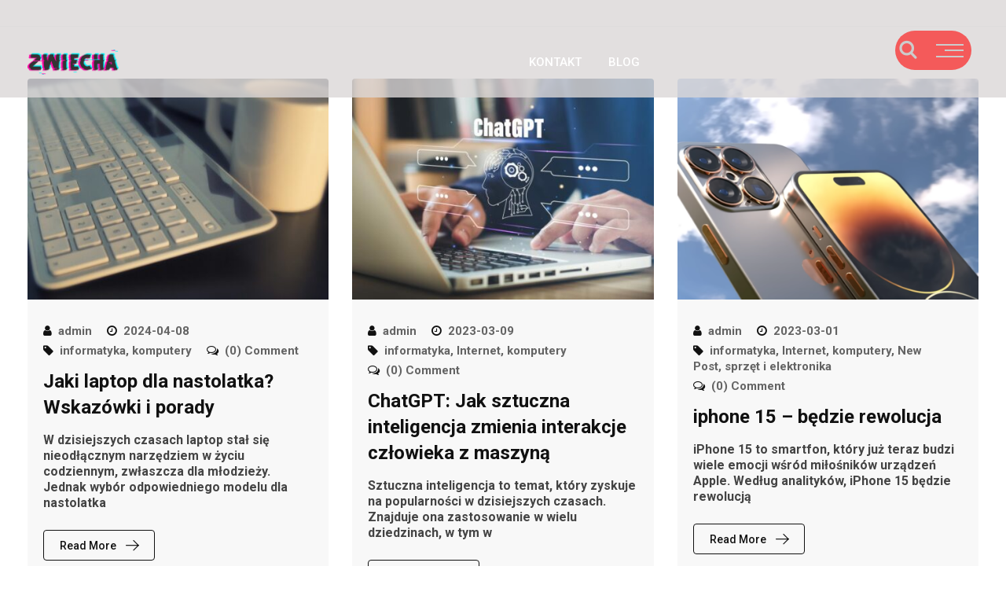

--- FILE ---
content_type: text/html; charset=UTF-8
request_url: https://zwiecha.pl/category/komputery/
body_size: 86857
content:
<!doctype html>
<html lang="pl-PL">
<head>
	<meta charset="UTF-8">
	<meta name="viewport" content="width=device-width, initial-scale=1">
	<link rel="profile" href="https://gmpg.org/xfn/11">
	<meta name="google-site-verification" content="4BF9lVH4Z35jSbN9Mm4fRHbXlV7wjgYWrp4I0vElDxk" />
	<meta name='robots' content='index, follow, max-image-preview:large, max-snippet:-1, max-video-preview:-1' />
<noscript><style>#preloader{display:none;}</style></noscript>
	<!-- This site is optimized with the Yoast SEO plugin v23.5 - https://yoast.com/wordpress/plugins/seo/ -->
	<title>Archiwa komputery - Zwiecha.pl</title>
	<link rel="canonical" href="https://zwiecha.pl/category/komputery/" />
	<meta property="og:locale" content="pl_PL" />
	<meta property="og:type" content="article" />
	<meta property="og:title" content="Archiwa komputery - Zwiecha.pl" />
	<meta property="og:url" content="https://zwiecha.pl/category/komputery/" />
	<meta property="og:site_name" content="Zwiecha.pl" />
	<meta property="og:image" content="https://zwiecha.pl/wp-content/uploads/2023/01/zwiecha.png" />
	<meta property="og:image:width" content="978" />
	<meta property="og:image:height" content="269" />
	<meta property="og:image:type" content="image/png" />
	<meta name="twitter:card" content="summary_large_image" />
	<script type="application/ld+json" class="yoast-schema-graph">{"@context":"https://schema.org","@graph":[{"@type":"CollectionPage","@id":"https://zwiecha.pl/category/komputery/","url":"https://zwiecha.pl/category/komputery/","name":"Archiwa komputery - Zwiecha.pl","isPartOf":{"@id":"https://zwiecha.pl/#website"},"primaryImageOfPage":{"@id":"https://zwiecha.pl/category/komputery/#primaryimage"},"image":{"@id":"https://zwiecha.pl/category/komputery/#primaryimage"},"thumbnailUrl":"https://zwiecha.pl/wp-content/uploads/2024/05/keyboard-561124_1280.jpg","breadcrumb":{"@id":"https://zwiecha.pl/category/komputery/#breadcrumb"},"inLanguage":"pl-PL"},{"@type":"ImageObject","inLanguage":"pl-PL","@id":"https://zwiecha.pl/category/komputery/#primaryimage","url":"https://zwiecha.pl/wp-content/uploads/2024/05/keyboard-561124_1280.jpg","contentUrl":"https://zwiecha.pl/wp-content/uploads/2024/05/keyboard-561124_1280.jpg","width":1280,"height":720,"caption":"jaki laptop dla nastolatka? lobicom.pl"},{"@type":"BreadcrumbList","@id":"https://zwiecha.pl/category/komputery/#breadcrumb","itemListElement":[{"@type":"ListItem","position":1,"name":"Strona główna","item":"https://zwiecha.pl/"},{"@type":"ListItem","position":2,"name":"komputery"}]},{"@type":"WebSite","@id":"https://zwiecha.pl/#website","url":"https://zwiecha.pl/","name":"Zwiecha.pl","description":"","publisher":{"@id":"https://zwiecha.pl/#organization"},"alternateName":"Blog Technologiczny Zwiecha.pl","potentialAction":[{"@type":"SearchAction","target":{"@type":"EntryPoint","urlTemplate":"https://zwiecha.pl/?s={search_term_string}"},"query-input":{"@type":"PropertyValueSpecification","valueRequired":true,"valueName":"search_term_string"}}],"inLanguage":"pl-PL"},{"@type":"Organization","@id":"https://zwiecha.pl/#organization","name":"E-prom","url":"https://zwiecha.pl/","logo":{"@type":"ImageObject","inLanguage":"pl-PL","@id":"https://zwiecha.pl/#/schema/logo/image/","url":"https://zwiecha.pl/wp-content/uploads/2023/02/LOGO_wektor-1024x438-1.png","contentUrl":"https://zwiecha.pl/wp-content/uploads/2023/02/LOGO_wektor-1024x438-1.png","width":1024,"height":438,"caption":"E-prom"},"image":{"@id":"https://zwiecha.pl/#/schema/logo/image/"},"sameAs":["https://www.facebook.com/eprom.marketing.reklama"]}]}</script>
	<!-- / Yoast SEO plugin. -->


<link rel='dns-prefetch' href='//fonts.googleapis.com' />
<link rel='dns-prefetch' href='//www.googletagmanager.com' />
<link rel='preconnect' href='https://fonts.gstatic.com' crossorigin />
<link rel="alternate" type="application/rss+xml" title="Zwiecha.pl &raquo; Kanał z wpisami" href="https://zwiecha.pl/feed/" />
<link rel="alternate" type="application/rss+xml" title="Zwiecha.pl &raquo; Kanał z komentarzami" href="https://zwiecha.pl/comments/feed/" />
<link rel="alternate" type="application/rss+xml" title="Zwiecha.pl &raquo; Kanał z wpisami zaszufladkowanymi do kategorii komputery" href="https://zwiecha.pl/category/komputery/feed/" />
<script type="text/javascript">
/* <![CDATA[ */
window._wpemojiSettings = {"baseUrl":"https:\/\/s.w.org\/images\/core\/emoji\/14.0.0\/72x72\/","ext":".png","svgUrl":"https:\/\/s.w.org\/images\/core\/emoji\/14.0.0\/svg\/","svgExt":".svg","source":{"concatemoji":"https:\/\/zwiecha.pl\/wp-includes\/js\/wp-emoji-release.min.js?ver=6.4.7"}};
/*! This file is auto-generated */
!function(i,n){var o,s,e;function c(e){try{var t={supportTests:e,timestamp:(new Date).valueOf()};sessionStorage.setItem(o,JSON.stringify(t))}catch(e){}}function p(e,t,n){e.clearRect(0,0,e.canvas.width,e.canvas.height),e.fillText(t,0,0);var t=new Uint32Array(e.getImageData(0,0,e.canvas.width,e.canvas.height).data),r=(e.clearRect(0,0,e.canvas.width,e.canvas.height),e.fillText(n,0,0),new Uint32Array(e.getImageData(0,0,e.canvas.width,e.canvas.height).data));return t.every(function(e,t){return e===r[t]})}function u(e,t,n){switch(t){case"flag":return n(e,"\ud83c\udff3\ufe0f\u200d\u26a7\ufe0f","\ud83c\udff3\ufe0f\u200b\u26a7\ufe0f")?!1:!n(e,"\ud83c\uddfa\ud83c\uddf3","\ud83c\uddfa\u200b\ud83c\uddf3")&&!n(e,"\ud83c\udff4\udb40\udc67\udb40\udc62\udb40\udc65\udb40\udc6e\udb40\udc67\udb40\udc7f","\ud83c\udff4\u200b\udb40\udc67\u200b\udb40\udc62\u200b\udb40\udc65\u200b\udb40\udc6e\u200b\udb40\udc67\u200b\udb40\udc7f");case"emoji":return!n(e,"\ud83e\udef1\ud83c\udffb\u200d\ud83e\udef2\ud83c\udfff","\ud83e\udef1\ud83c\udffb\u200b\ud83e\udef2\ud83c\udfff")}return!1}function f(e,t,n){var r="undefined"!=typeof WorkerGlobalScope&&self instanceof WorkerGlobalScope?new OffscreenCanvas(300,150):i.createElement("canvas"),a=r.getContext("2d",{willReadFrequently:!0}),o=(a.textBaseline="top",a.font="600 32px Arial",{});return e.forEach(function(e){o[e]=t(a,e,n)}),o}function t(e){var t=i.createElement("script");t.src=e,t.defer=!0,i.head.appendChild(t)}"undefined"!=typeof Promise&&(o="wpEmojiSettingsSupports",s=["flag","emoji"],n.supports={everything:!0,everythingExceptFlag:!0},e=new Promise(function(e){i.addEventListener("DOMContentLoaded",e,{once:!0})}),new Promise(function(t){var n=function(){try{var e=JSON.parse(sessionStorage.getItem(o));if("object"==typeof e&&"number"==typeof e.timestamp&&(new Date).valueOf()<e.timestamp+604800&&"object"==typeof e.supportTests)return e.supportTests}catch(e){}return null}();if(!n){if("undefined"!=typeof Worker&&"undefined"!=typeof OffscreenCanvas&&"undefined"!=typeof URL&&URL.createObjectURL&&"undefined"!=typeof Blob)try{var e="postMessage("+f.toString()+"("+[JSON.stringify(s),u.toString(),p.toString()].join(",")+"));",r=new Blob([e],{type:"text/javascript"}),a=new Worker(URL.createObjectURL(r),{name:"wpTestEmojiSupports"});return void(a.onmessage=function(e){c(n=e.data),a.terminate(),t(n)})}catch(e){}c(n=f(s,u,p))}t(n)}).then(function(e){for(var t in e)n.supports[t]=e[t],n.supports.everything=n.supports.everything&&n.supports[t],"flag"!==t&&(n.supports.everythingExceptFlag=n.supports.everythingExceptFlag&&n.supports[t]);n.supports.everythingExceptFlag=n.supports.everythingExceptFlag&&!n.supports.flag,n.DOMReady=!1,n.readyCallback=function(){n.DOMReady=!0}}).then(function(){return e}).then(function(){var e;n.supports.everything||(n.readyCallback(),(e=n.source||{}).concatemoji?t(e.concatemoji):e.wpemoji&&e.twemoji&&(t(e.twemoji),t(e.wpemoji)))}))}((window,document),window._wpemojiSettings);
/* ]]> */
</script>
<link rel='stylesheet' id='sbi_styles-css' href='https://zwiecha.pl/wp-content/plugins/instagram-feed/css/sbi-styles.min.css?ver=6.10.0' type='text/css' media='all' />
<style id='wp-emoji-styles-inline-css' type='text/css'>

	img.wp-smiley, img.emoji {
		display: inline !important;
		border: none !important;
		box-shadow: none !important;
		height: 1em !important;
		width: 1em !important;
		margin: 0 0.07em !important;
		vertical-align: -0.1em !important;
		background: none !important;
		padding: 0 !important;
	}
</style>
<link rel='stylesheet' id='wp-block-library-css' href='https://zwiecha.pl/wp-includes/css/dist/block-library/style.min.css?ver=6.4.7' type='text/css' media='all' />
<style id='wp-block-library-theme-inline-css' type='text/css'>
.wp-block-audio figcaption{color:#555;font-size:13px;text-align:center}.is-dark-theme .wp-block-audio figcaption{color:hsla(0,0%,100%,.65)}.wp-block-audio{margin:0 0 1em}.wp-block-code{border:1px solid #ccc;border-radius:4px;font-family:Menlo,Consolas,monaco,monospace;padding:.8em 1em}.wp-block-embed figcaption{color:#555;font-size:13px;text-align:center}.is-dark-theme .wp-block-embed figcaption{color:hsla(0,0%,100%,.65)}.wp-block-embed{margin:0 0 1em}.blocks-gallery-caption{color:#555;font-size:13px;text-align:center}.is-dark-theme .blocks-gallery-caption{color:hsla(0,0%,100%,.65)}.wp-block-image figcaption{color:#555;font-size:13px;text-align:center}.is-dark-theme .wp-block-image figcaption{color:hsla(0,0%,100%,.65)}.wp-block-image{margin:0 0 1em}.wp-block-pullquote{border-bottom:4px solid;border-top:4px solid;color:currentColor;margin-bottom:1.75em}.wp-block-pullquote cite,.wp-block-pullquote footer,.wp-block-pullquote__citation{color:currentColor;font-size:.8125em;font-style:normal;text-transform:uppercase}.wp-block-quote{border-left:.25em solid;margin:0 0 1.75em;padding-left:1em}.wp-block-quote cite,.wp-block-quote footer{color:currentColor;font-size:.8125em;font-style:normal;position:relative}.wp-block-quote.has-text-align-right{border-left:none;border-right:.25em solid;padding-left:0;padding-right:1em}.wp-block-quote.has-text-align-center{border:none;padding-left:0}.wp-block-quote.is-large,.wp-block-quote.is-style-large,.wp-block-quote.is-style-plain{border:none}.wp-block-search .wp-block-search__label{font-weight:700}.wp-block-search__button{border:1px solid #ccc;padding:.375em .625em}:where(.wp-block-group.has-background){padding:1.25em 2.375em}.wp-block-separator.has-css-opacity{opacity:.4}.wp-block-separator{border:none;border-bottom:2px solid;margin-left:auto;margin-right:auto}.wp-block-separator.has-alpha-channel-opacity{opacity:1}.wp-block-separator:not(.is-style-wide):not(.is-style-dots){width:100px}.wp-block-separator.has-background:not(.is-style-dots){border-bottom:none;height:1px}.wp-block-separator.has-background:not(.is-style-wide):not(.is-style-dots){height:2px}.wp-block-table{margin:0 0 1em}.wp-block-table td,.wp-block-table th{word-break:normal}.wp-block-table figcaption{color:#555;font-size:13px;text-align:center}.is-dark-theme .wp-block-table figcaption{color:hsla(0,0%,100%,.65)}.wp-block-video figcaption{color:#555;font-size:13px;text-align:center}.is-dark-theme .wp-block-video figcaption{color:hsla(0,0%,100%,.65)}.wp-block-video{margin:0 0 1em}.wp-block-template-part.has-background{margin-bottom:0;margin-top:0;padding:1.25em 2.375em}
</style>
<style id='classic-theme-styles-inline-css' type='text/css'>
/*! This file is auto-generated */
.wp-block-button__link{color:#fff;background-color:#32373c;border-radius:9999px;box-shadow:none;text-decoration:none;padding:calc(.667em + 2px) calc(1.333em + 2px);font-size:1.125em}.wp-block-file__button{background:#32373c;color:#fff;text-decoration:none}
</style>
<style id='global-styles-inline-css' type='text/css'>
body{--wp--preset--color--black: #000000;--wp--preset--color--cyan-bluish-gray: #abb8c3;--wp--preset--color--white: #ffffff;--wp--preset--color--pale-pink: #f78da7;--wp--preset--color--vivid-red: #cf2e2e;--wp--preset--color--luminous-vivid-orange: #ff6900;--wp--preset--color--luminous-vivid-amber: #fcb900;--wp--preset--color--light-green-cyan: #7bdcb5;--wp--preset--color--vivid-green-cyan: #00d084;--wp--preset--color--pale-cyan-blue: #8ed1fc;--wp--preset--color--vivid-cyan-blue: #0693e3;--wp--preset--color--vivid-purple: #9b51e0;--wp--preset--color--strong-magenta: #a156b4;--wp--preset--color--light-grayish-magenta: #d0a5db;--wp--preset--color--very-light-gray: #eee;--wp--preset--color--very-dark-gray: #444;--wp--preset--gradient--vivid-cyan-blue-to-vivid-purple: linear-gradient(135deg,rgba(6,147,227,1) 0%,rgb(155,81,224) 100%);--wp--preset--gradient--light-green-cyan-to-vivid-green-cyan: linear-gradient(135deg,rgb(122,220,180) 0%,rgb(0,208,130) 100%);--wp--preset--gradient--luminous-vivid-amber-to-luminous-vivid-orange: linear-gradient(135deg,rgba(252,185,0,1) 0%,rgba(255,105,0,1) 100%);--wp--preset--gradient--luminous-vivid-orange-to-vivid-red: linear-gradient(135deg,rgba(255,105,0,1) 0%,rgb(207,46,46) 100%);--wp--preset--gradient--very-light-gray-to-cyan-bluish-gray: linear-gradient(135deg,rgb(238,238,238) 0%,rgb(169,184,195) 100%);--wp--preset--gradient--cool-to-warm-spectrum: linear-gradient(135deg,rgb(74,234,220) 0%,rgb(151,120,209) 20%,rgb(207,42,186) 40%,rgb(238,44,130) 60%,rgb(251,105,98) 80%,rgb(254,248,76) 100%);--wp--preset--gradient--blush-light-purple: linear-gradient(135deg,rgb(255,206,236) 0%,rgb(152,150,240) 100%);--wp--preset--gradient--blush-bordeaux: linear-gradient(135deg,rgb(254,205,165) 0%,rgb(254,45,45) 50%,rgb(107,0,62) 100%);--wp--preset--gradient--luminous-dusk: linear-gradient(135deg,rgb(255,203,112) 0%,rgb(199,81,192) 50%,rgb(65,88,208) 100%);--wp--preset--gradient--pale-ocean: linear-gradient(135deg,rgb(255,245,203) 0%,rgb(182,227,212) 50%,rgb(51,167,181) 100%);--wp--preset--gradient--electric-grass: linear-gradient(135deg,rgb(202,248,128) 0%,rgb(113,206,126) 100%);--wp--preset--gradient--midnight: linear-gradient(135deg,rgb(2,3,129) 0%,rgb(40,116,252) 100%);--wp--preset--font-size--small: 12px;--wp--preset--font-size--medium: 20px;--wp--preset--font-size--large: 36px;--wp--preset--font-size--x-large: 42px;--wp--preset--font-size--normal: 16px;--wp--preset--font-size--huge: 50px;--wp--preset--spacing--20: 0.44rem;--wp--preset--spacing--30: 0.67rem;--wp--preset--spacing--40: 1rem;--wp--preset--spacing--50: 1.5rem;--wp--preset--spacing--60: 2.25rem;--wp--preset--spacing--70: 3.38rem;--wp--preset--spacing--80: 5.06rem;--wp--preset--shadow--natural: 6px 6px 9px rgba(0, 0, 0, 0.2);--wp--preset--shadow--deep: 12px 12px 50px rgba(0, 0, 0, 0.4);--wp--preset--shadow--sharp: 6px 6px 0px rgba(0, 0, 0, 0.2);--wp--preset--shadow--outlined: 6px 6px 0px -3px rgba(255, 255, 255, 1), 6px 6px rgba(0, 0, 0, 1);--wp--preset--shadow--crisp: 6px 6px 0px rgba(0, 0, 0, 1);}:where(.is-layout-flex){gap: 0.5em;}:where(.is-layout-grid){gap: 0.5em;}body .is-layout-flow > .alignleft{float: left;margin-inline-start: 0;margin-inline-end: 2em;}body .is-layout-flow > .alignright{float: right;margin-inline-start: 2em;margin-inline-end: 0;}body .is-layout-flow > .aligncenter{margin-left: auto !important;margin-right: auto !important;}body .is-layout-constrained > .alignleft{float: left;margin-inline-start: 0;margin-inline-end: 2em;}body .is-layout-constrained > .alignright{float: right;margin-inline-start: 2em;margin-inline-end: 0;}body .is-layout-constrained > .aligncenter{margin-left: auto !important;margin-right: auto !important;}body .is-layout-constrained > :where(:not(.alignleft):not(.alignright):not(.alignfull)){max-width: var(--wp--style--global--content-size);margin-left: auto !important;margin-right: auto !important;}body .is-layout-constrained > .alignwide{max-width: var(--wp--style--global--wide-size);}body .is-layout-flex{display: flex;}body .is-layout-flex{flex-wrap: wrap;align-items: center;}body .is-layout-flex > *{margin: 0;}body .is-layout-grid{display: grid;}body .is-layout-grid > *{margin: 0;}:where(.wp-block-columns.is-layout-flex){gap: 2em;}:where(.wp-block-columns.is-layout-grid){gap: 2em;}:where(.wp-block-post-template.is-layout-flex){gap: 1.25em;}:where(.wp-block-post-template.is-layout-grid){gap: 1.25em;}.has-black-color{color: var(--wp--preset--color--black) !important;}.has-cyan-bluish-gray-color{color: var(--wp--preset--color--cyan-bluish-gray) !important;}.has-white-color{color: var(--wp--preset--color--white) !important;}.has-pale-pink-color{color: var(--wp--preset--color--pale-pink) !important;}.has-vivid-red-color{color: var(--wp--preset--color--vivid-red) !important;}.has-luminous-vivid-orange-color{color: var(--wp--preset--color--luminous-vivid-orange) !important;}.has-luminous-vivid-amber-color{color: var(--wp--preset--color--luminous-vivid-amber) !important;}.has-light-green-cyan-color{color: var(--wp--preset--color--light-green-cyan) !important;}.has-vivid-green-cyan-color{color: var(--wp--preset--color--vivid-green-cyan) !important;}.has-pale-cyan-blue-color{color: var(--wp--preset--color--pale-cyan-blue) !important;}.has-vivid-cyan-blue-color{color: var(--wp--preset--color--vivid-cyan-blue) !important;}.has-vivid-purple-color{color: var(--wp--preset--color--vivid-purple) !important;}.has-black-background-color{background-color: var(--wp--preset--color--black) !important;}.has-cyan-bluish-gray-background-color{background-color: var(--wp--preset--color--cyan-bluish-gray) !important;}.has-white-background-color{background-color: var(--wp--preset--color--white) !important;}.has-pale-pink-background-color{background-color: var(--wp--preset--color--pale-pink) !important;}.has-vivid-red-background-color{background-color: var(--wp--preset--color--vivid-red) !important;}.has-luminous-vivid-orange-background-color{background-color: var(--wp--preset--color--luminous-vivid-orange) !important;}.has-luminous-vivid-amber-background-color{background-color: var(--wp--preset--color--luminous-vivid-amber) !important;}.has-light-green-cyan-background-color{background-color: var(--wp--preset--color--light-green-cyan) !important;}.has-vivid-green-cyan-background-color{background-color: var(--wp--preset--color--vivid-green-cyan) !important;}.has-pale-cyan-blue-background-color{background-color: var(--wp--preset--color--pale-cyan-blue) !important;}.has-vivid-cyan-blue-background-color{background-color: var(--wp--preset--color--vivid-cyan-blue) !important;}.has-vivid-purple-background-color{background-color: var(--wp--preset--color--vivid-purple) !important;}.has-black-border-color{border-color: var(--wp--preset--color--black) !important;}.has-cyan-bluish-gray-border-color{border-color: var(--wp--preset--color--cyan-bluish-gray) !important;}.has-white-border-color{border-color: var(--wp--preset--color--white) !important;}.has-pale-pink-border-color{border-color: var(--wp--preset--color--pale-pink) !important;}.has-vivid-red-border-color{border-color: var(--wp--preset--color--vivid-red) !important;}.has-luminous-vivid-orange-border-color{border-color: var(--wp--preset--color--luminous-vivid-orange) !important;}.has-luminous-vivid-amber-border-color{border-color: var(--wp--preset--color--luminous-vivid-amber) !important;}.has-light-green-cyan-border-color{border-color: var(--wp--preset--color--light-green-cyan) !important;}.has-vivid-green-cyan-border-color{border-color: var(--wp--preset--color--vivid-green-cyan) !important;}.has-pale-cyan-blue-border-color{border-color: var(--wp--preset--color--pale-cyan-blue) !important;}.has-vivid-cyan-blue-border-color{border-color: var(--wp--preset--color--vivid-cyan-blue) !important;}.has-vivid-purple-border-color{border-color: var(--wp--preset--color--vivid-purple) !important;}.has-vivid-cyan-blue-to-vivid-purple-gradient-background{background: var(--wp--preset--gradient--vivid-cyan-blue-to-vivid-purple) !important;}.has-light-green-cyan-to-vivid-green-cyan-gradient-background{background: var(--wp--preset--gradient--light-green-cyan-to-vivid-green-cyan) !important;}.has-luminous-vivid-amber-to-luminous-vivid-orange-gradient-background{background: var(--wp--preset--gradient--luminous-vivid-amber-to-luminous-vivid-orange) !important;}.has-luminous-vivid-orange-to-vivid-red-gradient-background{background: var(--wp--preset--gradient--luminous-vivid-orange-to-vivid-red) !important;}.has-very-light-gray-to-cyan-bluish-gray-gradient-background{background: var(--wp--preset--gradient--very-light-gray-to-cyan-bluish-gray) !important;}.has-cool-to-warm-spectrum-gradient-background{background: var(--wp--preset--gradient--cool-to-warm-spectrum) !important;}.has-blush-light-purple-gradient-background{background: var(--wp--preset--gradient--blush-light-purple) !important;}.has-blush-bordeaux-gradient-background{background: var(--wp--preset--gradient--blush-bordeaux) !important;}.has-luminous-dusk-gradient-background{background: var(--wp--preset--gradient--luminous-dusk) !important;}.has-pale-ocean-gradient-background{background: var(--wp--preset--gradient--pale-ocean) !important;}.has-electric-grass-gradient-background{background: var(--wp--preset--gradient--electric-grass) !important;}.has-midnight-gradient-background{background: var(--wp--preset--gradient--midnight) !important;}.has-small-font-size{font-size: var(--wp--preset--font-size--small) !important;}.has-medium-font-size{font-size: var(--wp--preset--font-size--medium) !important;}.has-large-font-size{font-size: var(--wp--preset--font-size--large) !important;}.has-x-large-font-size{font-size: var(--wp--preset--font-size--x-large) !important;}
.wp-block-navigation a:where(:not(.wp-element-button)){color: inherit;}
:where(.wp-block-post-template.is-layout-flex){gap: 1.25em;}:where(.wp-block-post-template.is-layout-grid){gap: 1.25em;}
:where(.wp-block-columns.is-layout-flex){gap: 2em;}:where(.wp-block-columns.is-layout-grid){gap: 2em;}
.wp-block-pullquote{font-size: 1.5em;line-height: 1.6;}
</style>
<link rel='stylesheet' id='advanced-page-visit-counter-css' href='https://zwiecha.pl/wp-content/plugins/advanced-page-visit-counter/public/css/advanced-page-visit-counter-public.css?ver=8.0.6' type='text/css' media='all' />
<link rel='stylesheet' id='contact-form-7-css' href='https://zwiecha.pl/wp-content/plugins/contact-form-7/includes/css/styles.css?ver=5.9.8' type='text/css' media='all' />
<link rel='stylesheet' id='dashicons-css' href='https://zwiecha.pl/wp-includes/css/dashicons.min.css?ver=6.4.7' type='text/css' media='all' />
<link rel='stylesheet' id='everest-forms-general-css' href='https://zwiecha.pl/wp-content/plugins/everest-forms/assets/css/everest-forms.css?ver=3.4.1' type='text/css' media='all' />
<link rel='stylesheet' id='jquery-intl-tel-input-css' href='https://zwiecha.pl/wp-content/plugins/everest-forms/assets/css/intlTelInput.css?ver=3.4.1' type='text/css' media='all' />
<link rel='stylesheet' id='searchwp-forms-css' href='https://zwiecha.pl/wp-content/plugins/searchwp-live-ajax-search/assets/styles/frontend/search-forms.min.css?ver=1.8.7' type='text/css' media='all' />
<link rel='stylesheet' id='searchwp-live-search-css' href='https://zwiecha.pl/wp-content/plugins/searchwp-live-ajax-search/assets/styles/style.min.css?ver=1.8.7' type='text/css' media='all' />
<style id='searchwp-live-search-inline-css' type='text/css'>
.searchwp-live-search-result .searchwp-live-search-result--title a {
  font-size: 16px;
}
.searchwp-live-search-result .searchwp-live-search-result--price {
  font-size: 14px;
}
.searchwp-live-search-result .searchwp-live-search-result--add-to-cart .button {
  font-size: 14px;
}

</style>
<link rel='stylesheet' id='zugan-gfonts-css' href='//fonts.googleapis.com/css?family=Roboto%3A300%2C400%2C500%2C700%2C900%7CNunito+Sans%3A300%2C400%2C600%2C700%2C800%2C900&#038;ver=1.5.15' type='text/css' media='all' />
<link rel='stylesheet' id='bootstrap-css' href='https://zwiecha.pl/wp-content/themes/zugan/assets/css/bootstrap.min.css?ver=1.5.15' type='text/css' media='all' />
<link rel='stylesheet' id='flaticon-zugan-css' href='https://zwiecha.pl/wp-content/themes/zugan/assets/fonts/flaticon-zugan/flaticon.css?ver=1.5.15' type='text/css' media='all' />
<link rel='stylesheet' id='nivo-slider-css' href='https://zwiecha.pl/wp-content/themes/zugan/assets/css/nivo-slider.min.css?ver=1.5.15' type='text/css' media='all' />
<link rel='stylesheet' id='magnific-popup-css' href='https://zwiecha.pl/wp-content/themes/zugan/assets/css/magnific-popup.css?ver=1.5.15' type='text/css' media='all' />
<link rel='stylesheet' id='font-awesome-css' href='https://zwiecha.pl/wp-content/plugins/elementor/assets/lib/font-awesome/css/font-awesome.min.css?ver=4.7.0' type='text/css' media='all' />
<link rel='stylesheet' id='animate-css' href='https://zwiecha.pl/wp-content/themes/zugan/assets/css/animate.min.css?ver=1.5.15' type='text/css' media='all' />
<link rel='stylesheet' id='select2-css' href='https://zwiecha.pl/wp-content/themes/zugan/assets/css/select2.min.css?ver=1.5.15' type='text/css' media='all' />
<link rel='stylesheet' id='meanmenu-css' href='https://zwiecha.pl/wp-content/themes/zugan/assets/css/meanmenu.css?ver=1.5.15' type='text/css' media='all' />
<link rel='stylesheet' id='zugan-default-css' href='https://zwiecha.pl/wp-content/themes/zugan/assets/css/default.css?ver=1.5.15' type='text/css' media='all' />
<link rel='stylesheet' id='zugan-elementor-css' href='https://zwiecha.pl/wp-content/themes/zugan/assets/css/elementor.css?ver=1.5.15' type='text/css' media='all' />
<link rel='stylesheet' id='zugan-style-css' href='https://zwiecha.pl/wp-content/themes/zugan/assets/css/style.css?ver=1.5.15' type='text/css' media='all' />
<style id='zugan-style-inline-css' type='text/css'>
	.entry-banner {
					background-color: #232323;
			}
	.content-area {
		padding-top: 100px; 
		padding-bottom: 100px;
	}
	#page {
		background-image: url(  );
		background-color: #FFFFFF;
	}
	
</style>
<link rel='stylesheet' id='rt-canvas-menu-css' href='https://zwiecha.pl/wp-content/themes/zugan/assets/css/rt-canvas-menu.css?ver=1.5.15' type='text/css' media='all' />
<link rel="preload" as="style" href="https://fonts.googleapis.com/css?family=Roboto:500,700&#038;display=swap&#038;ver=1697187614" /><link rel="stylesheet" href="https://fonts.googleapis.com/css?family=Roboto:500,700&#038;display=swap&#038;ver=1697187614" media="print" onload="this.media='all'"><noscript><link rel="stylesheet" href="https://fonts.googleapis.com/css?family=Roboto:500,700&#038;display=swap&#038;ver=1697187614" /></noscript><style id='zugan-dynamic-inline-css' type='text/css'>
@media ( min-width:1200px ) { .container {  max-width: 1240px; } } #tophead .tophead-contact .fa, #tophead .tophead-address .fa { color: #111111; } #tophead {   background-color: #000000; } #tophead, #tophead a {   color: #000000; } .topbar-style-5 #tophead .tophead-social li a { color: #111111; } .trheader #tophead, .trheader #tophead a, .trheader #tophead .tophead-social li a { color: #000000; } .zugan-primary-color{ color:#111111; } .zugan-primary-bgcolor, .topbar-style-3 #tophead .tophead-social li a:hover { background-color: #111111; } .topbar-style-4 #tophead .tophead-contact .fa, .topbar-style-4 #tophead .tophead-address .fa {   color: #111111; } .topbar-style-4 #tophead .tophead-contact a:hover, .topbar-style-4 #tophead .tophead-right ul li a:hover { color: #111111; } .site-header .main-navigation nav ul li a { font-family: Roboto, sans-serif; font-size : 15px; font-weight : 500; line-height : 24px; color: #111111; text-transform : uppercase; font-style: normal; } .site-header .main-navigation ul.menu > li > a:hover, .site-header .main-navigation ul.menu > li.current-menu-item > a, .site-header .main-navigation ul.menu > li.current > a { color: #444444; } .site-header .main-navigation nav ul li a.active { color: #444444; } .header-style-5.trheader .site-header .main-navigation nav > ul > li > a { color: #111111; } .header-style-5.trheader .site-header .main-navigation nav > ul > li > a:hover, .header-style-5.trheader .site-header .main-navigation nav > ul > li.current-menu-item > a:hover, .header-style-5.trheader .site-header .main-navigation nav > ul > li a.active, .header-style-5.trheader .site-header .main-navigation nav > ul > li.current > a, .header-style-1 .site-header .main-navigation ul.menu > li.current > a:hover, .header-style-1 .site-header .main-navigation ul.menu > li.current-menu-item > a:hover, .header-style-1 .site-header .main-navigation ul li a.active, .header-style-1 .site-header .main-navigation ul.menu > li.current-menu-item > a, .header-style-1 .site-header .main-navigation ul.menu > li.current > a { color: #444444; } .trheader.non-stick .site-header .main-navigation ul.menu > li > a, .trheader.non-stick .site-header .search-box .search-button i, .trheader.non-stick .header-icon-seperator, .trheader.non-stick .header-icon-area .cart-icon-area > a, .trheader.non-stick .additional-menu-area a.side-menu-trigger { color: #ffffff; }  .trheader .site-header .main-navigation nav > ul > li > a, .trheader .site-header .main-navigation .menu > li > a { color: #ffffff; } .trheader.non-stickh .site-header .main-navigation nav > ul > li > a, .trheader.non-stickh .site-header .main-navigation .menu > li > a { color: #111111; } .site-header .main-navigation ul li ul li { background-color: #ffffff; } .site-header .main-navigation ul li ul li:hover { background-color: #111111; } .site-header .main-navigation ul li ul li a { font-family: Roboto, sans-serif; font-size : 15px; font-weight : 500; line-height : 24px; color: #444444; text-transform : inherit; font-style: normal; } .site-header .main-navigation ul li ul li:hover > a { color: #ffffff; } .stick .site-header { border-color: #111111} .site-header .main-navigation ul li.mega-menu > ul.sub-menu { background-color: #ffffff} .site-header .main-navigation ul li.mega-menu ul.sub-menu li a, .site-header .main-navigation ul li.mega-menu > ul.sub-menu li:before { color: #444444} .mean-container a.meanmenu-reveal, .mean-container .mean-nav ul li a.mean-expand { color: #111111; } .mean-container a.meanmenu-reveal span { background-color: #111111; } .mean-container .mean-bar {  border-color: #111111; } .mean-container .mean-nav ul li a { font-family: Roboto, sans-serif; font-size : 14px; font-weight : 500; line-height : 21px; color: #111111; text-transform : uppercase; font-style: normal; } .mean-container .mean-nav ul li a:hover, .mean-container .mean-nav > ul > li.current-menu-item > a { color: #444444; } .header-style-1 .header-icon-area .cart-icon-area .cart-icon-num, .header-style-4 .header-icon-area .cart-icon-area .cart-icon-num { background-color: #111111; } .additional-menu-area a.side-menu-trigger:hover, .trheader.non-stick .additional-menu-area a.side-menu-trigger:hover { color: #444444; } .site-header .search-box .search-text { border-color: #111111; } .header-style-3 .header-contact .fa, .header-style-3 .header-social li a:hover, .header-style-3.trheader .header-social li a:hover { color: #444444; } .header-style-3.trheader .header-contact li a, .header-style-3.trheader .header-social li a { color: #ffffff; } .header-style-4 .header-contact .fa, .header-style-4 .header-social li a:hover, .header-style-4.trheader .header-social li a:hover { color: #444444; } .header-style-4.trheader .header-contact li a, .header-style-4.trheader .header-social li a { color: #ffffff; } .header-style-5 .header-menu-btn { background-color: #111111; } .trheader.non-stick.header-style-5 .header-menu-btn { color: #ffffff; } .header-icon-area .header-search-box a, .header-icon-area .cart-icon-area > a, .header-icon-area .header-icon-seperator { color: #111111; } .header-style-5.trheader .header-icon-area .header-search-box a, .header-style-5.trheader .header-icon-area .header-icon-seperator, .header-style-5.trheader .site-header .header-icon-area .cart-icon-area > a { color: #111111; } .header-icon-area .cart-icon-area .cart-icon-num, .offcanvas-menu-wrap button.offcanvas-btn-dark .menu-btn-icon > span, .header-style-5.trheader .offcanvas-menu-wrap button.offcanvas-btn-dark .menu-btn-icon > span { background-color: #111111; } body { font-family: Roboto, sans-serif; font-size: 16px; line-height: 20px; font-weight: 700; } h1 { font-family: Roboto, sans-serif; font-size: 40px; line-height: 44px; font-weight: 700; } h2 { font-family: Roboto, sans-serif; font-size: 32px; line-height: 38px; font-weight: 700; } h3 { font-family: Roboto, sans-serif; font-size: 26px; line-height: 34px; font-weight: 700; } h4 { font-family: Roboto, sans-serif; font-size: 20px; line-height: 28px; font-weight: 700; } h5 { font-family: Roboto, sans-serif; font-size: 16px; line-height: 24px; font-weight: 700; } h6 { font-family: Roboto, sans-serif; font-size: 14px; line-height: 20px; font-weight: 700; } .entry-banner .entry-banner-content h1 { color: #ffffff; } .breadcrumb-area .entry-breadcrumb span a { color: #cccccc; } .breadcrumb-area .entry-breadcrumb span a:hover { color: #ffffff; } .entry-breadcrumb, .breadcrumb-area .entry-breadcrumb .breadcrumb-seperator { color: #ffffff; } .breadcrumb-area .entry-breadcrumb > span:last-child { color: #ffffff; } .entry-banner:after {   background: rgba(0, 0, 0 , 0.1); } .scrollToTop { background-color: #111111; border-color: #111111; } .footer-top-area { background-color: #1a1a1a; } .footer-top-area .widget h3 { color: #000000; } .footer-top-area .widget { color: #000000; } .footer-top-area .widget a:link, .footer-top-area .widget a:visited, .footer-top-area .rt_footer_social_widget .footer-social li a i { color: #000000; } .footer-top-area .widget a:hover, .footer-top-area .widget a:active { color: #000000; } .footer-bottom-area { background-color: #1a1a1a; color: #000000; } .footer-bottom-area .footer-bottom-left { color: #000000; } .footer-top-area .widget_archive li { border-bottom: 1px dotted #111111; } .rt-box-title-1 span { border-top-color: #111111; } .footer-top-area .rt_footer_social_widget .footer-social li:hover i { color: #000000; } .footer-top-area .widget_mc4wp_form_widget .form-group .item-btn { color: #111111; } .footer-style-6 .footer-bottom-area { background-color: #ffffff; color: #444444; } .footer-style-6 .footer-bottom-area a { color: #444444; } .footer-style-6 .footer-bottom-area a:hover { color: #111111; } .search-form .input.search-submit { background-color: #111111; border-color: #111111; } .search-form .input.search-submit a:hover { color: #111111; } .widget ul li a:hover, .sidebar-widget-area .widget ul li a:hover { color: #111111; } .sidebar-widget-area .widget .rt-slider-sidebar .rt-single-slide .testimo-info .testimo-title h3, .sidebar-widget-area .rt_widget_recent_entries_with_image .media-body .posted-date a, .sidebar-widget-area .widget ul li.active a, .sidebar-widget-area .widget ul li.active a:before, .footer-top-area .search-form input.search-submit, .footer-top-area ul li:before, .footer-top-area ul li a:before { color: #111111; } .footer-top-area .search-form input.search-submit, .footer-top-area ul li a:before, .footer-top-area .stylish-input-group .input-group-addon button i, .footer-top-area .widget_archive li a:before, .sidebar-widget-area .widget_tag_cloud a {  color: #111111; } .footer-top-area .stylish-input-group .input-group-addon button:hover { background: #111111; } .rt-box-title-1, .footer-top-area .search-form button { background-color: #111111; } .footer-topbar , .footer-topbar .emergrncy-content-holder{ background: #111111; } .footer-topbar .emergrncy-content-holder:before { border-color: transparent #111111; } a:link, a:visited, .entry-footer .about-author .media-body .author-title, .entry-title h1 a{ color: #111111; } .comments-area .main-comments .replay-area a:hover { background-color: #111111; border-color: #111111; } .blog-style-2 .readmore-btn:hover { background-color: #111111; color: #ffffff; } .sticky .blog-box {  border-bottom: 2px solid #111111; } .blog-box .blog-img-holder .blog-content-holder {  background: #111111; } .entry-header .entry-meta ul li i, .blog-box .blog-bottom-content-holder ul li i , .blog-box .blog-bottom-content-holder ul li a:hover {  color: #111111; } .blog-box .blog-bottom-content-holder ul li a, .rt-news-box .post-date-dark ul li {  color: #646464; } .error-page-area {   background-color: #ffffff; } .error-page-area .text-1 {  color: #111111; } .error-page-area .text-2 { color: #444444; } .error-page-area .error-page-content .go-home a { background-color: #111111; border-color: #111111; } .error-page-area .error-page-content .go-home a:hover { color: #111111; } #respond form .btn-send { background-color: #111111; border-color: #111111; } #respond form .btn-send:hover, .comments-area .main-comments .replay-area a {  color: #111111; } .item-comments .item-comments-list ul.comments-list li .comment-reply {  background-color: #111111; } .title-bar35:after { background: #111111; } a.blog-button { color: #111111 !important;  border-color: #111111; } .zugan-button-2:hover { color: #111111 !important; } .zugan-button-1, .entry-content a.grid-fill-btn:hover:after, .entry-content .rt-grid-fill-btn a.grid-fill-btn:hover:after { color: #111111; } .zugan-button-1:hover { background: #111111; border-color: #111111; } .zugan-button-2 { background: #111111; border-color: #111111; } .zugan-primary-color { color: #111111; } .btn-read-more-h-b { border: 1px solid #111111; } .con-home-6 .btn-send-message { background: #111111; border: 2px solid #111111; } .con-home-6 .btn-send-message:hover, .dark-button:after, .btn-square-transparent:hover, .entry-content .btn-square-transparent.more:hover, a.blog-button:hover { background: #111111; } .dark-button:hover, .btn-square-transparent { border-color: #111111; } .btn-square-transparent { color: #111111; } .entry-content .btn-square-transparent.more { color: #111111; } .btn-slider-fill { background: #111111; border: 2px solid #111111 !important; } .entry-footer ul.item-tags li a:hover { color: #111111; } .ui-cat-tag span a:hover {   background: #111111; } .post-navigation .post-nav-title a:hover { color: #646464; } .blog-layout-1 .entry-header .entry-thumbnail-area .post-date1 { background: #111111; } .blog-layout-1 .entry-header .entry-content h3 a:hover {  color: #111111; } .blog-layout-1 .entry-header .entry-content .zugan-button-7 {  background: #111111; } .rt-blog-layout .entry-thumbnail-area ul li i {  color: #111111; } .rt-blog-layout .entry-thumbnail-area ul li a:hover {  color: #111111; } .rt-blog-layout .entry-thumbnail-area ul .active {  background: #111111; } .rt-blog-layout .entry-content h3 a:hover {  color: #111111; } .blog-box .blog-social li a:hover i {  color: #111111; } .blog-box .blog-img-holder .blog-content-holder {  background: #111111; } .blog-layout-2 .entry-meta .blog-cat ul li a, .entry-footer .item-tags span, .entry-footer .post-share > span, .rt-related-post-info .post-title a, .entry-footer .item-tags a:hover, .entry-footer .post-share .share-links a:hover {  color: #111111; } .blog-layout-3 .entry-content h3 a:hover, .blog-layout-2 .entry-content h3 a:hover, .blog-box .blog-bottom-content-holder h3 a:hover, .rt-related-post-info .post-title a:hover { color: #646464; } .pagination-area li.active a:hover, .pagination-area ul li.active a, .pagination-area ul li a:hover, .pagination-area ul li span.current{ background-color: #111111; } .rt-contact-info ul li a:hover {  color: #111111; } .contact-form h2:after {  background: #111111; } .contact-form .wpcf7-submit.contact-submit, .contact-slider .contact-header {  background: #111111; } .wpcf7-form input[type="submit"] {   background: #111111;  border-color: #111111; } .footer-area .wpcf7-form input[type="submit"] {  color: #111111 !important; } .team-details-social li a {  background: #111111;  border: 1px solid #111111; } .team-details-social li:hover a {  border: 1px solid #111111; } .team-details-social li:hover a i {  color: #111111; } .skill-area .progress .lead {  border: 2px solid #111111; } .skill-area .progress .progress-bar {  background: #111111; } .team-details-info li i {  color: #111111; } .woocommerce .widget_price_filter .ui-slider .ui-slider-range, .woocommerce .widget_price_filter .ui-slider .ui-slider-handle, .rt-woo-nav .owl-custom-nav-title::after, .rt-woo-nav .owl-custom-nav .owl-prev:hover, .rt-woo-nav .owl-custom-nav .owl-next:hover, .woocommerce ul.products li.product .onsale, .woocommerce span.onsale, .woocommerce a.added_to_cart, .woocommerce #respond input#submit:hover, .woocommerce div.product form.cart .button, .woocommerce button.button:hover, .woocommerce input.button:hover, p.demo_store, .woocommerce #respond input#submit.disabled:hover, .woocommerce #respond input#submit:disabled:hover, .woocommerce #respond input#submit[disabled]:disabled:hover, .woocommerce a.button.disabled:hover, .woocommerce a.button:disabled:hover, .woocommerce a.button[disabled]:disabled:hover, .woocommerce button.button.disabled:hover, .woocommerce button.button:disabled:hover, .woocommerce button.button[disabled]:disabled:hover, .woocommerce input.button.disabled:hover, .woocommerce input.button:disabled:hover, .woocommerce input.button[disabled]:disabled:hover, .woocommerce #respond input#submit.alt, .woocommerce a.button.alt:hover, .woocommerce button.button.alt, .woocommerce input.button.alt, .woocommerce-account .woocommerce .woocommerce-MyAccount-navigation ul li a { background-color: #111111; } .woocommerce ul.products li.product .price, .woocommerce .product-thumb-area .product-info ul li a:hover .fa, .woocommerce div.product p.price, .woocommerce div.product span.price, .woocommerce div.product .product-meta a:hover, .woocommerce a.woocommerce-review-link:hover { color: #111111; } .woocommerce-message, .woocommerce-info { border-color: #111111; } .woocommerce .product-thumb-area .overlay { background-color: rgba(17, 17, 17, 0.8); } .woocommerce #respond input#submit, .woocommerce button.button, .woocommerce input.button, .woocommerce a.button { background-color: #111111; } .woocommerce #respond input#submit:hover, .woocommerce a.button:hover, .woocommerce button.button:hover, .woocommerce input.button:hover, .woocommerce div.product form.cart .button:hover {  background-color: #646464; } .sidebar-widget-area .widget_search form button {  color: #111111; } .sidebar-widget-area .widget_search form button:hover, .woocommerce ul.products li.product h3 a:hover { color: #646464; } .post-navigation .next-article i, .post-navigation .next-article:hover, .post-navigation .prev-article i, .post-navigation .prev-article:hover, .rt-drop, .post-detail-style3 .breadcrumbs-area2 .breadcrumbs-content ul li, .post-detail-style3 .breadcrumbs-area2 .breadcrumbs-content ul li a, .post-detail-style3 .breadcrumbs-area2 .breadcrumbs-content ul li a:hover, .breadcrumbs-area2 .breadcrumbs-content h3 a:hover, .post-detail-style3 .post-3-no-img-meta ul.post-info-light li a:hover, .post-detail-style3 .entry-meta li a:hover, .sidebar-widget-area .widget .corporate-address li i, .sidebar-widget-area .widget .corporate-address li i.fa-map-marker, .rt-news-box .post-cat span a:hover, .rt-news-box .topic-box .post-date1 span a:hover, .rt_widget_recent_entries_with_image .topic-box .post-date1 span a:hover, .sidebar-widget-area .widget.title-style-1 h3.widgettitle, .rt_widget_recent_entries_with_image .topic-box .widget-recent-post-title a:hover, .search-form input.search-submit, .header-style-5.trheader .header-social li a:hover, .header-style-5 .header-social li a:hover, .header-style-5 .header-contact .fa, .header-style-4.trheader .header-social li a:hover, .header-style-4 .header-social li a:hover, .header-style-4 .header-contact .fa, .header-style-3.trheader .header-social li a:hover, .header-style-3.trheader.non-stickh .header-social li a:hover , .header-style-3 .header-social li a:hover, .header-style-3 .header-contact .fa, blockquote p:before, ul.news-info-list li i, .post-navigation .prev-article i, .post-navigation .next-article i, .about-author .media-body .author-title a:hover, .non-stickh .site-header .rt-sticky-menu .main-navigation nav > ul > li > a:hover, .header-style-2 .header-contact .fa, .search-form input.search-submit:hover, .sidebar-widget-area .rt-news-tab .entry-title a:hover, .rt-cat-list-widget li:hover a , .elementor-widget-wp-widget-categories ul li:hover a, .footer-top-area .widget_archive li a:before, .footer-top-area .widget_tag_cloud a:hover, .footer-top-area .search-form input.search-submit, .ui-cat-tag a:hover, .entry-post-meta .post-author a:hover, .post-detail-style2 .post-info-light ul li a:hover, .post-detail-style2 .entry-meta li a:hover, .about-author ul.author-box-social a, .entry-title a:hover, .comments-area .main-comments .comment-meta .comment-author-name a:hover, .rt-blog-layout .entry-thumbnail-area ul li i, .rt-blog-layout .entry-thumbnail-area ul li a:hover, .rt-blog-layout .entry-content h3 a:hover, .blog-layout-1 .entry-content h3 a:hover, .blog-layout-1 .entry-meta ul li a:hover, .blog-layout-3 .entry-meta ul li a:hover, .blog-box .blog-bottom-content-holder ul li i, .footer-top-area .rt-news-box .dark .rt-news-box-widget .media-body a:hover, .entry-footer .share-social ul a:hover { color: #111111; } .rt-box-title-2,.blog-box .blog-img-holder .blog-content-holder, button, input[type="button"], input[type="reset"], input[type="submit"], #tophead .tophead-social li a:hover, .topbar-style-2 #tophead .tophead-social li a:hover, .additional-menu-area .sidenav ul li a:hover, .sidebar-widget-area .widget.title-style-1 h3.widgettitle, .rt-cat-list-widget li:before, .elementor-widget-wp-widget-categories ul li:before, .footer-top-area .widgettitle:after, .cat-holder-text , .rt-blog-layout .entry-thumbnail-area ul .active, .woocommerce nav.woocommerce-pagination ul li a:hover, .pagination-area ul li a:hover, .woocommerce nav.woocommerce-pagination ul li .current, .pagination-area ul li .current, .woocommerce nav.woocommerce-pagination ul li.active a, .pagination-area ul li.active a, .blog-layout-2 .entry-meta .blog-cat ul li a:hover, .blog-layout-3 .entry-meta ul li.blog-cat li a:hover {   background-color: #111111; } .post-detail-style2 .cat-holder:before {   border-top: 8px solid #111111; } .about-author ul.author-box-social li:hover, .footer-top-area .widget_tag_cloud a:hover, .sidebar-widget-area .rt-news-tab .btn-tab .active { background-color: #111111 !important; border: 1px solid #111111 !important; } .entry-content .wpb_layerslider_element a.layerslider-button, .comments-area h3.comment-num:after { background: #111111; } .entry-content .btn-read-more-h-b, .pagination-area ul li span .header-style-10.trheader #tophead .tophead-social li a:hover {   border: 1px solid #111111; } .woocommerce nav.woocommerce-pagination ul li span {   border-color: #111111; } .woocommerce nav.woocommerce-pagination ul li .current, .woocommerce nav.woocommerce-pagination ul li a:hover {   background-color: #111111 !important; } .woocommerce div.product .woocommerce-tabs ul.tabs li a:after {   background-color: #111111; } .woocommerce div.product .share-links a:hover {   color: #111111; } .footer-top-area .widget_archive li { border-bottom: 1px dotted #111111; } .bottomBorder {   border-bottom: 2px solid #111111; } .search-form input.search-field, #respond form textarea:focus { border-color: #111111; } .search-form input.search-submit { background-color: #111111; border: 2px solid #111111; } .sidebar-widget-area .widget.title-style-1 h3.widgettitle span { border-top: 10px solid #111111; } .sidebar-widget-area .widget_tag_cloud a:hover { background-color: #111111; } .sidebar-widget-area .rt-news-tab .btn-tab .active {   border: 1px solid #111111!important;   background-color: #111111!important; } .pagination-area ul li.active a, .pagination-area ul li a:hover {   background-color: #111111!important; } .cat-holder:before {   border-top: 8px solid #111111; } .contact-form .form-group .wpcf7-submit:hover { background-color: transparent !important;   color: #111111 !important; } .rt-news-box .light .topic-box .widget-recent-post-title a:hover, .rt-news-box .dark .topic-box .widget-recent-post-title a:hover, .rt-news-box .light .rt-news-box-widget .media-body a:hover, .rt-news-box .dark .rt-news-box-widget .media-body a:hover, .rt-news-box .media-body h4 a:hover {   color: #646464; } .footer-bottom-social ul li a { background-color: #111111; } .footer-bottom-social ul li a:hover {   background-color: #646464; } .entry-content .light-button , .entry-content .light-button i, .entry-content a.grid-fill-btn:hover, .entry-content .rt-grid-fill-btn a.grid-fill-btn:hover, .entry-content .rt-text-with-btn a.light-box:hover { color: #111111 !important; } .multiscroll-wrapper .ms-left .left-slide .item-btn, .title-text-button .rtin-dark .zugan-button:hover { color: #111111; } .entry-content a.grid-fill-btn, .entry-content .rt-grid-fill-btn a.grid-fill-btn, .dark-button { border-color: #111111; background: #111111; } .entry-content .rt-text-with-btn a.light-box, .multiscroll-wrapper .ms-left .left-slide .item-btn:hover {   background: #111111; } .zugan-button-1 { color: #111111 !important; border-color: #111111; } .rt-owl-nav-1.slider-nav-enabled .owl-carousel .owl-nav > div, .title-text-button .rtin-dark .zugan-button { border-color: #111111; background: #111111; } .ig-block .instagallery-actions .igact-instalink {   background: #111111 !important; } .ig-block .instagallery-actions .igact-instalink:hover {   background: #646464 !important; } .multiscroll-wrapper .ms-left .left-slide1 .item-btn { border-color: #111111; } .multiscroll-wrapper .ms-left .left-slide1 .item-btn:hover { background: #111111; } .rt-vc-title-1 h2::after, .rt-vc-title h2:after , .section-title h2:after { background: #111111; } .sec-title.style2 .section-title span { color: #111111; } .slider-left-side-content .side-content, .slider-right-side-content ul.footer-social li a, .multiscroll-wrapper .ms-social-link li a, .fullpage-wrapper .fullpage-scroll-content .item-btn:hover, .multiscroll-wrapper .ms-copyright a:hover { color: #111111; } .multiscroll-wrapper .ms-social-link li a:hover, .slider-right-side-content ul.footer-social li a:hover { color: #646464; } .fps-menu-list li.active a, .ms-menu-list li a { color: #111111; } .about-layout-style1 .about-content .sub-rtin-title span { color: #111111; } .title-text-button .rtin-light .zugan-button { color: #111111; } .rtin-contact-address h4 { color: #111111; } .rt-el-slider .nivo-controlNav .nivo-control.active {  background-color: #111111; } .rt-owl-nav-1.slider-dot-enabled .owl-carousel .owl-dots .owl-dot:hover span, .rt-owl-nav-1.slider-dot-enabled .owl-carousel .owl-dots .owl-dot.active span {  background: #111111; } .rt-owl-nav-1.slider-nav-enabled .owl-carousel .owl-nav > div:hover {  color: #111111;  border-color: #111111; } .rt-owl-nav-2.slider-dot-enabled .owl-carousel .owl-dot:hover span , .rt-owl-nav-2.slider-dot-enabled .owl-carousel .owl-dot.active span {  background: #111111; } .rt-owl-nav-2.slider-nav-enabled .owl-carousel .owl-nav > div:hover {  background: #111111;  border-color: #111111; } .rt-owl-nav-3 .owl-custom-nav .owl-prev {  color: #111111;  border: 2px solid #111111; } .rt-owl-nav-3 .owl-custom-nav .owl-prev:hover , .rt-owl-nav-3 .owl-custom-nav .owl-next:hover {  background-color: #111111; } .rt-owl-nav-3 .owl-custom-nav .owl-next {  color: #111111;  border: 2px solid #111111; } .rt-owl-nav-3.slider-dot-enabled .owl-carousel .owl-dot span:hover span , .rt-owl-nav-3.slider-dot-enabled .owl-carousel .owl-dot.active span {  background: #111111; } .rt-project-slider-one .sub-title { color: #111111; } .rt-project-slider-one .rtin-projects-box .our-projects-content-holder span { background: #111111; } .rt-project-slider-one .rtin-projects-box .our-projects-img-holder:before {   background: rgba(17, 17, 17, 0.8); } .rt-service-grid-4 .rtin-single-post .rtin-item-image:after {   background-color: rgba(17, 17, 17, 0.7); } .rt-project-slider-one .rtin-projects-box .our-projects-content-holder h3 a:hover, .project-gallery1-area .sub-title { color: #111111; } .rt-service-grid-4 .rtin-single-post:hover .rtin-item-info h3 a , .rt-service-grid-4 .rtin-single-post .rtin-item-image a.plus-icon:hover { color: #111111; } ul.about-list li:before, .portfolio-default-single .rtin-portfolio-content ul li:before, ul.rtin-portfolio-info .rtin-social li a:hover { color: #111111; } .rt-portfolio-1 .rtin-item .item-img:after { background: #111111; } .rt-portfolio-tab a:after { background: #111111; } .rt-portfolio-2 .rtin-item .item-img:after, .rt-portfolio-3 .item-img:before, .rt-portfolio-4 .rtin-item .item-img:after, .rt-portfolio-5 .rtin-item .rtin-content, .rt-portfolio-6 .rtin-item .rtin-content, .rt-portfolio-7 .rtin-item .rtin-content { background-color: rgba(17, 17, 17, 0.8); } .rt-portfolio-8 .rtin-item .overlay { background-color: rgba(17, 17, 17, 0.6); } .rt-portfolio-3 .rtin-item .rtin-content .rtin-cat a { background: #646464; } .portfolio-slider.rt-owl-nav-1.slider-nav-enabled .owl-carousel .owl-nav > div { color: #111111; } .portfolio-slider.rt-owl-nav-1.slider-nav-enabled .owl-carousel .owl-nav > div:hover { color: #646464; } .team-grid-default h3.rtin-title a, .team-grid-default ul.rtin-social li a:hover, .team-single .rtin-content ul.rtin-social li a:hover { color: #111111; } .team-grid-default h3.rtin-title a:hover, .team-grid-default .rtin-designation { color: #646464; } .rtin-testimonial-1 .rtin-title, .rtin-testimonial-2 .rtin-title {  color: #111111; } .post-grid-1 .post-content .blog-cat a:hover, .post-grid-1 .post-content .post-meta ul li a:hover, .post-grid-2 .rtin-single-post .post-meta ul li a:hover, .post-grid-2 .rtin-single-post .post-meta ul li i, .post-grid-1 .post-content i { color: #111111; } .post-grid-1 .post-content .post-meta ul li a, .post-grid-1 .post-content h3 a:hover { color: #646464; } .post-grid-2 .rtin-single-post .rtin-content h3 a:hover {  color: #646464; } .info-box-1 .item-sl .rtin-item-title a:hover, .info-box-2 .rtin-item .rtin-item-title a:hover {  color: #111111; } .rtin-contact-info ul li i {  color: #111111; } .rt-text-advertise h2 span, .rt-cta-1 .rtin-cta-contact-button a:hover { color: #111111; } .rt-cta-2 .rtin-cta-right:before , .rt-cta-2 .rtin-cta-right {  background-color: #111111; } .rt-vc-counter-4 .awards-box a { border-color: #111111; } .rt-vc-counter-4 .awards-box a i { background: #111111; } .fixed-sidebar-addon .elementor-widget-wp-widget-nav_menu ul > li > a:hover, .fixed-sidebar-addon .rt-about-widget .footer-social li a:hover {   color: #111111; } .rt-post-vc-section-6 .rtin-single-post .rtin-item-info .rtin-post-date, .rt-post-vc-section-6 .rtin-single-post:hover .rtin-item-info h3 a {   color: #111111; } .rt-cat-list-widget li:before, .rt-team-slider-nine .team-box .team-content-holder {   background: #111111; }
</style>
<script type="text/javascript" id="gtmkit-js-before" data-cfasync="false" data-nowprocket="" data-cookieconsent="ignore">
/* <![CDATA[ */
		window.gtmkit_settings = {"datalayer_name":"dataLayer","console_log":""};
		window.gtmkit_data = {};
				
/* ]]> */
</script>
<script type="text/javascript" src="https://zwiecha.pl/wp-includes/js/jquery/jquery.min.js?ver=3.7.1" id="jquery-core-js"></script>
<script type="text/javascript" src="https://zwiecha.pl/wp-includes/js/jquery/jquery-migrate.min.js?ver=3.4.1" id="jquery-migrate-js"></script>
<script type="text/javascript" id="advanced-page-visit-counter-js-extra">
/* <![CDATA[ */
var apvc_rest = {"ap_rest_url":"https:\/\/zwiecha.pl\/wp-json\/","wp_rest":"f31d66f4f8","ap_cpt":"post"};
/* ]]> */
</script>
<script type="text/javascript" src="https://zwiecha.pl/wp-content/plugins/advanced-page-visit-counter/public/js/advanced-page-visit-counter-public.js?ver=8.0.6" id="advanced-page-visit-counter-js"></script>
<script type="text/javascript" src="https://zwiecha.pl/wp-content/plugins/revslider/public/assets/js/rbtools.min.js?ver=6.5.18" async id="tp-tools-js"></script>
<script type="text/javascript" src="https://zwiecha.pl/wp-content/plugins/revslider/public/assets/js/rs6.min.js?ver=6.5.20" async id="revmin-js"></script>
<script type="text/javascript" id="gtmkit-datalayer-js-before" data-cfasync="false" data-nowprocket="" data-cookieconsent="ignore">
/* <![CDATA[ */
window.dataLayer = window.dataLayer || [];
const gtmkit_dataLayer_content = {"pagePostType":"post","pageType":"post","pageCategory":["informatyka","komputery"]};
dataLayer.push( gtmkit_dataLayer_content );
/* ]]> */
</script>
<script type="text/javascript" id="gtmkit-container-js-after" data-cfasync="false" data-nowprocket="" data-cookieconsent="ignore">
/* <![CDATA[ */
/* Google Tag Manager */
(function(w,d,s,l,i){w[l]=w[l]||[];w[l].push({'gtm.start':
new Date().getTime(),event:'gtm.js'});var f=d.getElementsByTagName(s)[0],
j=d.createElement(s),dl=l!='dataLayer'?'&l='+l:'';j.async=true;j.src=
'https://www.googletagmanager.com/gtm.js?id='+i+dl;f.parentNode.insertBefore(j,f);
})(window,document,'script','dataLayer','GTM-5WR7ZDZR');
/* End Google Tag Manager */
/* ]]> */
</script>
<script type="text/javascript" src="https://zwiecha.pl/wp-content/plugins/gtm-kit/assets/integration/contact-form-7.js?ver=1.16.2" id="gtmkit-cf7-js" defer="defer" data-wp-strategy="defer"></script>
<link rel="https://api.w.org/" href="https://zwiecha.pl/wp-json/" /><link rel="alternate" type="application/json" href="https://zwiecha.pl/wp-json/wp/v2/categories/80" /><link rel="EditURI" type="application/rsd+xml" title="RSD" href="https://zwiecha.pl/xmlrpc.php?rsd" />
<meta name="generator" content="WordPress 6.4.7" />
<meta name="generator" content="Everest Forms 3.4.1" />
<meta name="generator" content="Redux 4.5.10" /><meta name="generator" content="Elementor 3.27.7; features: additional_custom_breakpoints; settings: css_print_method-external, google_font-enabled, font_display-auto">
			<style>
				.e-con.e-parent:nth-of-type(n+4):not(.e-lazyloaded):not(.e-no-lazyload),
				.e-con.e-parent:nth-of-type(n+4):not(.e-lazyloaded):not(.e-no-lazyload) * {
					background-image: none !important;
				}
				@media screen and (max-height: 1024px) {
					.e-con.e-parent:nth-of-type(n+3):not(.e-lazyloaded):not(.e-no-lazyload),
					.e-con.e-parent:nth-of-type(n+3):not(.e-lazyloaded):not(.e-no-lazyload) * {
						background-image: none !important;
					}
				}
				@media screen and (max-height: 640px) {
					.e-con.e-parent:nth-of-type(n+2):not(.e-lazyloaded):not(.e-no-lazyload),
					.e-con.e-parent:nth-of-type(n+2):not(.e-lazyloaded):not(.e-no-lazyload) * {
						background-image: none !important;
					}
				}
			</style>
			<meta name="generator" content="Powered by Slider Revolution 6.5.20 - responsive, Mobile-Friendly Slider Plugin for WordPress with comfortable drag and drop interface." />
<link rel="icon" href="https://zwiecha.pl/wp-content/uploads/2023/01/cropped-favicon-32x32.png" sizes="32x32" />
<link rel="icon" href="https://zwiecha.pl/wp-content/uploads/2023/01/cropped-favicon-192x192.png" sizes="192x192" />
<link rel="apple-touch-icon" href="https://zwiecha.pl/wp-content/uploads/2023/01/cropped-favicon-180x180.png" />
<meta name="msapplication-TileImage" content="https://zwiecha.pl/wp-content/uploads/2023/01/cropped-favicon-270x270.png" />
<script>function setREVStartSize(e){
			//window.requestAnimationFrame(function() {
				window.RSIW = window.RSIW===undefined ? window.innerWidth : window.RSIW;
				window.RSIH = window.RSIH===undefined ? window.innerHeight : window.RSIH;
				try {
					var pw = document.getElementById(e.c).parentNode.offsetWidth,
						newh;
					pw = pw===0 || isNaN(pw) ? window.RSIW : pw;
					e.tabw = e.tabw===undefined ? 0 : parseInt(e.tabw);
					e.thumbw = e.thumbw===undefined ? 0 : parseInt(e.thumbw);
					e.tabh = e.tabh===undefined ? 0 : parseInt(e.tabh);
					e.thumbh = e.thumbh===undefined ? 0 : parseInt(e.thumbh);
					e.tabhide = e.tabhide===undefined ? 0 : parseInt(e.tabhide);
					e.thumbhide = e.thumbhide===undefined ? 0 : parseInt(e.thumbhide);
					e.mh = e.mh===undefined || e.mh=="" || e.mh==="auto" ? 0 : parseInt(e.mh,0);
					if(e.layout==="fullscreen" || e.l==="fullscreen")
						newh = Math.max(e.mh,window.RSIH);
					else{
						e.gw = Array.isArray(e.gw) ? e.gw : [e.gw];
						for (var i in e.rl) if (e.gw[i]===undefined || e.gw[i]===0) e.gw[i] = e.gw[i-1];
						e.gh = e.el===undefined || e.el==="" || (Array.isArray(e.el) && e.el.length==0)? e.gh : e.el;
						e.gh = Array.isArray(e.gh) ? e.gh : [e.gh];
						for (var i in e.rl) if (e.gh[i]===undefined || e.gh[i]===0) e.gh[i] = e.gh[i-1];
											
						var nl = new Array(e.rl.length),
							ix = 0,
							sl;
						e.tabw = e.tabhide>=pw ? 0 : e.tabw;
						e.thumbw = e.thumbhide>=pw ? 0 : e.thumbw;
						e.tabh = e.tabhide>=pw ? 0 : e.tabh;
						e.thumbh = e.thumbhide>=pw ? 0 : e.thumbh;
						for (var i in e.rl) nl[i] = e.rl[i]<window.RSIW ? 0 : e.rl[i];
						sl = nl[0];
						for (var i in nl) if (sl>nl[i] && nl[i]>0) { sl = nl[i]; ix=i;}
						var m = pw>(e.gw[ix]+e.tabw+e.thumbw) ? 1 : (pw-(e.tabw+e.thumbw)) / (e.gw[ix]);
						newh =  (e.gh[ix] * m) + (e.tabh + e.thumbh);
					}
					var el = document.getElementById(e.c);
					if (el!==null && el) el.style.height = newh+"px";
					el = document.getElementById(e.c+"_wrapper");
					if (el!==null && el) {
						el.style.height = newh+"px";
						el.style.display = "block";
					}
				} catch(e){
					console.log("Failure at Presize of Slider:" + e)
				}
			//});
		  };</script>
		<style type="text/css" id="wp-custom-css">
			.fullpage-scroll-content .item-btn {
background-color: black;
	opacity: 85%;
margin-bottom: 00px;
margin-right: 1400px;
	width:170px;
}
.menu-btn-icon{
	border: 1px black;
}
.site-header{
	background: rgba(219, 215, 215, 0.8);
	opacity:1
  height: 70px;
}
.light-logo{
	opacity: 100%;
	
}
.dark-logo{
	opacity: 100%;
}
.entry-title{

	height: 60px;
	margin-top: 40px;	
}
b{
	text-shadow: -1.2px 0 black, 0 1.2px black,
		1.2px 0 black, 0 -1.2px black
}
 #fpsmenu.fps-menu-list{
	background: rgba(0, 0, 0, .8);
	border-radius: 50px 50px 50px 50px;
	padding-left:5px;
	padding-right:5px;
	padding-bottom: 5px;
	padding-top: 5px;
}
.kamieniarstwo1{
	color: #de0101;
	font-family: "Open Sans",   sans-serif; 
	font-size: 20px; font-weight: 400;   text-align: center; white-space:     normal;
	
}
.kamieniarstwo2{
	color: black; 
	font-family: "Open Sans",   sans-serif; 
	font-size: 20px; 
	font-weight: 400; 
	text-align: center; 
	white-space: normal;
}
.kamieniarstwo3{
	color: #363333; 
	font-family: "Open Sans",   sans-serif; 
	font-size: 15px; 
	font-weight: 400; 
	text-align: center; 
	white-space: normal;
}
.kamieniarstwo4{
	color: #363333; 
	font-family: "Open Sans",   sans-serif; 
	font-size: 18px; 
	font-weight: 400; 
	text-align: center; 
	white-space: normal;
}
.sticky-container{
background: rgba(255, 255, 255, 0.6);
}
.header-icon-area{
		background: rgba(255, 0, 0, .6);
	border-radius: 100px 100px 100px 100px;
	padding-left:5px;
	padding-right:5px;
	
}
.footer-bottom-area{
	background: rgba(255, 255, 255, 0.8);
	color: 
}
.footer-style-1 .footer-area {
color: red;
}

.header-icon-area{
	
	height:50px;
	margin-top:3%;
	margin-right:5%;
	margin-bottom:3%;
	
}
.attachment-full.size-full{
	width:100%;
}
		</style>
		</head>
<body class="archive category category-komputery category-80 wp-embed-responsive everest-forms-no-js header-style-4 footer-style-1 has-topbar topbar-style-3 trheader no-sidebar right-sidebar product-grid-view elementor-default elementor-kit-1355">	
		<div id="preloader" style="background-image:url(https://zwiecha.pl/wp-content/themes/zugan/assets/img/preloader.gif);"></div>	<div id="page" class="site">		
		<a class="skip-link screen-reader-text" href="#content">Skip to content</a>		
		<header id="masthead" class="site-header">			
			<div id="header-4" class="header-area header-fixed ">
							
				<div id="tophead" class="header-top-bar align-items-center">
	<div class="container">
		<div class="row">
			<div class="col-sm-12">
				<div class="tophead-contact">
									</div>
				<div class="tophead-right">
									</div>
				<div class="clear"></div>
			</div>
		</div>
	</div>
</div>								
								<div class="masthead-container" id="sticker">
	<div class="container">
		<div class="row">
			<div class="col-sm-4 col-12">
				<div class="site-branding">
					<a class="dark-logo" href="https://zwiecha.pl/"><img src="http://zwiecha.pl/wp-content/uploads/2023/01/zwiecha.png" alt="Zwiecha.pl"></a>
					<a class="light-logo" href="https://zwiecha.pl/"><img src="http://zwiecha.pl/wp-content/uploads/2023/01/zwiecha.png" alt="Zwiecha.pl"></a>
				</div>
			</div>
			<div class="col-sm-6 col-12">
				<div id="site-navigation" class="main-navigation d-flex justify-content-center possition-static">
					<nav class="menu-nowe-test-container"><ul id="menu-nowe-test" class="menu"><li id="menu-item-4166" class="menu-item menu-item-type-post_type menu-item-object-page menu-item-4166"><a href="https://zwiecha.pl/kontakt/">Kontakt</a></li>
<li id="menu-item-4168" class="menu-item menu-item-type-post_type menu-item-object-page menu-item-home menu-item-4168"><a href="https://zwiecha.pl/">Blog</a></li>
</ul></nav>				</div>
			</div>
			<div class="col-sm-2 col-12">
									<div class="header-icon-area">
	<div class="header-search-box">
    <a href="#header-search" title="Search">
        <i class="flaticon-search"></i>
    </a>
</div>


<div class="offcanvas-menu-wrap">
	<button type="button" class="offcanvas offcanvas-menu-btn offcanvas-btn-dark menu-status-open">
		<span class="menu-btn-icon">
			<span></span>
			<span></span>
			<span></span>
		</span>
	</button>
</div>	<div class="clear"></div>								
</div>							</div>
		</div>
	</div>
</div>
<div class="rt-sticky-menu-wrapper rt-sticky-menu">
	<div class="container">
		<div class="row">
			<div class="col-sm-4 col-12">
				<div class="site-branding">
					<a class="dark-logo" href="https://zwiecha.pl/"><img src="http://zwiecha.pl/wp-content/uploads/2023/01/zwiecha.png" alt="Zwiecha.pl"></a>
					<a class="light-logo" href="https://zwiecha.pl/"><img src="http://zwiecha.pl/wp-content/uploads/2023/01/zwiecha.png" alt="Zwiecha.pl"></a>
				</div>
			</div>
			<div class="col-sm-6 col-12">
				<div class="main-navigation d-flex justify-content-center possition-static">
					<nav class="menu-nowe-test-container"><ul id="menu-nowe-test-1" class="menu"><li class="menu-item menu-item-type-post_type menu-item-object-page menu-item-4166"><a href="https://zwiecha.pl/kontakt/">Kontakt</a></li>
<li class="menu-item menu-item-type-post_type menu-item-object-page menu-item-home menu-item-4168"><a href="https://zwiecha.pl/">Blog</a></li>
</ul></nav>				</div>
			</div>
			<div class="col-sm-2 col-12">
									<div class="header-icon-area">
	<div class="header-search-box">
    <a href="#header-search" title="Search">
        <i class="flaticon-search"></i>
    </a>
</div>


<div class="offcanvas-menu-wrap">
	<button type="button" class="offcanvas offcanvas-menu-btn offcanvas-btn-dark menu-status-open">
		<span class="menu-btn-icon">
			<span></span>
			<span></span>
			<span></span>
		</span>
	</button>
</div>	<div class="clear"></div>								
</div>							</div>
		</div>
	</div>
</div>							</div>
		</header>
		<div id="meanmenu"></div>
		<div id="header-area-space"></div>
		
		<div id="header-search" class="header-search">
            <button type="button" class="close">×</button>
			
	<form role="search" method="get" class="search-form" action="https://zwiecha.pl/">
		<div class="row custom-search-input">
			<div class="input-group col-md-12">
			<input type="text" class="search-query form-control" placeholder="Search here ..." value="" name="s" data-swplive="true" data-swpengine="default" data-swpconfig="default" />
				<span class="input-group-btn">
					<button class="btn" type="submit">
						<i class="fa fa-search" aria-hidden="true"></i>
					</button>
				</span>
			</div>
		</div>
	</form>
	        </div>
		
		<div id="content" class="site-content">	
			<div id="primary" class="content-area">
	<div class="container">
		<div class="row">
						<div class="col-sm-12 col-12">
				<main id="main" class="site-main">				
										<div class="row rt-masonry-grid"><!--<div class="rt-grid-sizer"></div> -->
<div id="post-5025" class="col-lg-4 col-md-4 col-sm-4 col-12 rt-grid-item blog-layout-1 post-5025 post type-post status-publish format-standard has-post-thumbnail hentry category-informatyka category-komputery tag-laptop-dla-dziecka tag-laptop-dla-nastolatka tag-laptopy-powystawowe tag-sklep-z-elektronika tag-tanie-laptopy">
	<div class="blog-box">
				<div class="blog-img-holder">	
			<a href="https://zwiecha.pl/jaki-laptop-dla-nastolatka-wskazowki-i-porady/" class="img-opacity-hover">				<img width="450" height="330" src="https://zwiecha.pl/wp-content/uploads/2024/05/keyboard-561124_1280-450x330.jpg" class="img-responsive wp-post-image" alt="jaki laptop dla nastolatka? lobicom.pl" decoding="async" />								</a>
		</div>
				<div class="blog-bottom-content-holder">
			<ul>
								<li><i class="fa fa-user" aria-hidden="true"></i><a href="https://zwiecha.pl/author/admin/" title="Wpisy od admin" rel="author">admin</a></li>
							
				<li><i class="fa fa-clock-o" aria-hidden="true"></i>2024-04-08</li>
							
				<li class="blog-cat"><i class="fa fa-tag" aria-hidden="true"></i><a href="https://zwiecha.pl/category/informatyka/" rel="category tag">informatyka</a>, <a href="https://zwiecha.pl/category/komputery/" rel="category tag">komputery</a></li>
								<li><i class="fa fa-comments-o" aria-hidden="true"></i><a href="https://zwiecha.pl/jaki-laptop-dla-nastolatka-wskazowki-i-porady/#respond">(0) Comment</a></li>
							</ul>
			<h3><a href="https://zwiecha.pl/jaki-laptop-dla-nastolatka-wskazowki-i-porady/">Jaki laptop dla nastolatka? Wskazówki i porady</a></h3>
			<div class="blog-text">W dzisiejszych czasach laptop stał się nieodłącznym narzędziem w życiu codziennym, zwłaszcza dla młodzieży. Jednak wybór odpowiedniego modelu dla nastolatka</div>
			<a class="blog-button" href="https://zwiecha.pl/jaki-laptop-dla-nastolatka-wskazowki-i-porady/"><span>Read More</span><i class="flaticon-next"></i></a>
		</div>
	</div>
</div><!--<div class="rt-grid-sizer"></div> -->
<div id="post-4655" class="col-lg-4 col-md-4 col-sm-4 col-12 rt-grid-item blog-layout-1 post-4655 post type-post status-publish format-standard has-post-thumbnail hentry category-informatyka category-internet category-komputery">
	<div class="blog-box">
				<div class="blog-img-holder">	
			<a href="https://zwiecha.pl/chatgpt-jak-sztuczna-inteligencja-zmienia-interakcje-czlowieka-z-maszyna/" class="img-opacity-hover">				<img width="450" height="330" src="https://zwiecha.pl/wp-content/uploads/2023/03/960x0-450x330.jpg" class="img-responsive wp-post-image" alt="" decoding="async" />								</a>
		</div>
				<div class="blog-bottom-content-holder">
			<ul>
								<li><i class="fa fa-user" aria-hidden="true"></i><a href="https://zwiecha.pl/author/admin/" title="Wpisy od admin" rel="author">admin</a></li>
							
				<li><i class="fa fa-clock-o" aria-hidden="true"></i>2023-03-09</li>
							
				<li class="blog-cat"><i class="fa fa-tag" aria-hidden="true"></i><a href="https://zwiecha.pl/category/informatyka/" rel="category tag">informatyka</a>, <a href="https://zwiecha.pl/category/internet/" rel="category tag">Internet</a>, <a href="https://zwiecha.pl/category/komputery/" rel="category tag">komputery</a></li>
								<li><i class="fa fa-comments-o" aria-hidden="true"></i><a href="https://zwiecha.pl/chatgpt-jak-sztuczna-inteligencja-zmienia-interakcje-czlowieka-z-maszyna/#respond">(0) Comment</a></li>
							</ul>
			<h3><a href="https://zwiecha.pl/chatgpt-jak-sztuczna-inteligencja-zmienia-interakcje-czlowieka-z-maszyna/">ChatGPT: Jak sztuczna inteligencja zmienia interakcje człowieka z maszyną</a></h3>
			<div class="blog-text">Sztuczna inteligencja to temat, który zyskuje na popularności w dzisiejszych czasach. Znajduje ona zastosowanie w wielu dziedzinach, w tym w</div>
			<a class="blog-button" href="https://zwiecha.pl/chatgpt-jak-sztuczna-inteligencja-zmienia-interakcje-czlowieka-z-maszyna/"><span>Read More</span><i class="flaticon-next"></i></a>
		</div>
	</div>
</div><!--<div class="rt-grid-sizer"></div> -->
<div id="post-4642" class="col-lg-4 col-md-4 col-sm-4 col-12 rt-grid-item blog-layout-1 post-4642 post type-post status-publish format-standard has-post-thumbnail hentry category-informatyka category-internet category-komputery category-new-post category-sprzet-i-elektronika">
	<div class="blog-box">
				<div class="blog-img-holder">	
			<a href="https://zwiecha.pl/iphone-15-bedzie-rewolucja/" class="img-opacity-hover">				<img width="450" height="330" src="https://zwiecha.pl/wp-content/uploads/2023/03/iphone15ultrateaser-450x330.png" class="img-responsive wp-post-image" alt="" decoding="async" />								</a>
		</div>
				<div class="blog-bottom-content-holder">
			<ul>
								<li><i class="fa fa-user" aria-hidden="true"></i><a href="https://zwiecha.pl/author/admin/" title="Wpisy od admin" rel="author">admin</a></li>
							
				<li><i class="fa fa-clock-o" aria-hidden="true"></i>2023-03-01</li>
							
				<li class="blog-cat"><i class="fa fa-tag" aria-hidden="true"></i><a href="https://zwiecha.pl/category/informatyka/" rel="category tag">informatyka</a>, <a href="https://zwiecha.pl/category/internet/" rel="category tag">Internet</a>, <a href="https://zwiecha.pl/category/komputery/" rel="category tag">komputery</a>, <a href="https://zwiecha.pl/category/new-post/" rel="category tag">New Post</a>, <a href="https://zwiecha.pl/category/sprzet-i-elektronika/" rel="category tag">sprzęt i elektronika</a></li>
								<li><i class="fa fa-comments-o" aria-hidden="true"></i><a href="https://zwiecha.pl/iphone-15-bedzie-rewolucja/#respond">(0) Comment</a></li>
							</ul>
			<h3><a href="https://zwiecha.pl/iphone-15-bedzie-rewolucja/">iphone 15 &#8211; będzie rewolucja</a></h3>
			<div class="blog-text">iPhone 15 to smartfon, który już teraz budzi wiele emocji wśród miłośników urządzeń Apple. Według analityków, iPhone 15 będzie rewolucją</div>
			<a class="blog-button" href="https://zwiecha.pl/iphone-15-bedzie-rewolucja/"><span>Read More</span><i class="flaticon-next"></i></a>
		</div>
	</div>
</div><!--<div class="rt-grid-sizer"></div> -->
<div id="post-4408" class="col-lg-4 col-md-4 col-sm-4 col-12 rt-grid-item blog-layout-1 post-4408 post type-post status-publish format-standard has-post-thumbnail hentry category-aplikacje category-informatyka category-internet category-komputery">
	<div class="blog-box">
				<div class="blog-img-holder">	
			<a href="https://zwiecha.pl/microsoft-zastapi-system-plikow-ntfs-systemem-refs-w-niektorych-windows-11-co-to-oznacza/" class="img-opacity-hover">				<img width="450" height="330" src="https://zwiecha.pl/wp-content/uploads/2023/02/windows_11_refs-450x330.jpg" class="img-responsive wp-post-image" alt="" decoding="async" />								</a>
		</div>
				<div class="blog-bottom-content-holder">
			<ul>
								<li><i class="fa fa-user" aria-hidden="true"></i><a href="https://zwiecha.pl/author/admin/" title="Wpisy od admin" rel="author">admin</a></li>
							
				<li><i class="fa fa-clock-o" aria-hidden="true"></i>2022-06-28</li>
							
				<li class="blog-cat"><i class="fa fa-tag" aria-hidden="true"></i><a href="https://zwiecha.pl/category/aplikacje/" rel="category tag">aplikacje</a>, <a href="https://zwiecha.pl/category/informatyka/" rel="category tag">informatyka</a>, <a href="https://zwiecha.pl/category/internet/" rel="category tag">Internet</a>, <a href="https://zwiecha.pl/category/komputery/" rel="category tag">komputery</a></li>
								<li><i class="fa fa-comments-o" aria-hidden="true"></i><a href="https://zwiecha.pl/microsoft-zastapi-system-plikow-ntfs-systemem-refs-w-niektorych-windows-11-co-to-oznacza/#respond">(0) Comment</a></li>
							</ul>
			<h3><a href="https://zwiecha.pl/microsoft-zastapi-system-plikow-ntfs-systemem-refs-w-niektorych-windows-11-co-to-oznacza/">Microsoft zastąpi system plików NTFS systemem ReFS w niektórych Windows 11. Co to oznacza?</a></h3>
			<div class="blog-text">Microsoft zastąpi system plików NTFS systemem ReFS w niektórych Windows 11. Co to oznacza? Microsoft postanowił wprowadzić do niektórych edycji</div>
			<a class="blog-button" href="https://zwiecha.pl/microsoft-zastapi-system-plikow-ntfs-systemem-refs-w-niektorych-windows-11-co-to-oznacza/"><span>Read More</span><i class="flaticon-next"></i></a>
		</div>
	</div>
</div></div>												
									</main>
			</div>
					</div>
	</div>
</div>
</div><!--#content-->
<footer>
	<div id="footer-1" class="footer-area">
			<div class="footer-bottom-area">
		<div class="container">
			<div class="row">
				<div class="footer-logo"><a class="dark-logo" href="https://zwiecha.pl/"><img src="http://zwiecha.pl/wp-content/uploads/2023/01/zwiecha.png" alt="Zwiecha.pl"></a></div>
				<div class="col-lg-12 col-sm-12 col-12"></div>				<div class="footer-bottom-social">
									<ul class="tophead-social">
													<li><a target="_blank" href="https://www.facebook.com/eprom.marketing"><i class="fa fa-facebook"></i></a></li>
													<li><a target="_blank" href="https://pl.linkedin.com/company/e-prom"><i class="fa fa-linkedin"></i></a></li>
													<li><a target="_blank" href="https://pl.pinterest.com/e_prom_reklama/"><i class="fa fa-pinterest"></i></a></li>
													<li><a target="_blank" href="https://www.instagram.com/e_prom.com.pl/"><i class="fa fa-instagram"></i></a></li>
											</ul>
								</div>
				<div class="copyright">©2022 Zwiecha.pl - Wszelkie prawa zastrzeżone						</div>
			</div>
		</div>
	</div>
	</div>
</footer>
</div>

		<script>
			window.RS_MODULES = window.RS_MODULES || {};
			window.RS_MODULES.modules = window.RS_MODULES.modules || {};
			window.RS_MODULES.waiting = window.RS_MODULES.waiting || [];
			window.RS_MODULES.defered = false;
			window.RS_MODULES.moduleWaiting = window.RS_MODULES.moduleWaiting || {};
			window.RS_MODULES.type = 'compiled';
		</script>
		<!-- Instagram Feed JS -->
<script type="text/javascript">
var sbiajaxurl = "https://zwiecha.pl/wp-admin/admin-ajax.php";
</script>
        <style>
            .searchwp-live-search-results {
                opacity: 0;
                transition: opacity .25s ease-in-out;
                -moz-transition: opacity .25s ease-in-out;
                -webkit-transition: opacity .25s ease-in-out;
                height: 0;
                overflow: hidden;
                z-index: 9999995; /* Exceed SearchWP Modal Search Form overlay. */
                position: absolute;
                display: none;
            }

            .searchwp-live-search-results-showing {
                display: block;
                opacity: 1;
                height: auto;
                overflow: auto;
            }

            .searchwp-live-search-no-results {
                padding: 3em 2em 0;
                text-align: center;
            }

            .searchwp-live-search-no-min-chars:after {
                content: "Kontynuuj wprowadzanie";
                display: block;
                text-align: center;
                padding: 2em 2em 0;
            }
        </style>
                <script>
            var _SEARCHWP_LIVE_AJAX_SEARCH_BLOCKS = true;
            var _SEARCHWP_LIVE_AJAX_SEARCH_ENGINE = 'default';
            var _SEARCHWP_LIVE_AJAX_SEARCH_CONFIG = 'default';
        </script>
        			<script>
				const lazyloadRunObserver = () => {
					const lazyloadBackgrounds = document.querySelectorAll( `.e-con.e-parent:not(.e-lazyloaded)` );
					const lazyloadBackgroundObserver = new IntersectionObserver( ( entries ) => {
						entries.forEach( ( entry ) => {
							if ( entry.isIntersecting ) {
								let lazyloadBackground = entry.target;
								if( lazyloadBackground ) {
									lazyloadBackground.classList.add( 'e-lazyloaded' );
								}
								lazyloadBackgroundObserver.unobserve( entry.target );
							}
						});
					}, { rootMargin: '200px 0px 200px 0px' } );
					lazyloadBackgrounds.forEach( ( lazyloadBackground ) => {
						lazyloadBackgroundObserver.observe( lazyloadBackground );
					} );
				};
				const events = [
					'DOMContentLoaded',
					'elementor/lazyload/observe',
				];
				events.forEach( ( event ) => {
					document.addEventListener( event, lazyloadRunObserver );
				} );
			</script>
				<script type="text/javascript">
		var c = document.body.className;
		c = c.replace( /everest-forms-no-js/, 'everest-forms-js' );
		document.body.className = c;
	</script>
		<section>
		<div class="offcanvas-navigation"><ul id="menu-nowe-test-2" class="menu"><li class="menu-item menu-item-type-post_type menu-item-object-page menu-item-4166"><a href="https://zwiecha.pl/kontakt/">Kontakt</a></li>
<li class="menu-item menu-item-type-post_type menu-item-object-page menu-item-home menu-item-4168"><a href="https://zwiecha.pl/">Blog</a></li>
</ul></div>
		<svg class="shape-overlays" viewBox="0 0 100 100" preserveAspectRatio="none">
			<path class="shape-overlays__path" d="M 0 100 C 50 100 50 100 100 100 V 100 H 0"></path>
			<path class="shape-overlays__path" d="M 0 100 C 50 100 50 100 100 100 V 100 H 0"></path>
			<path class="shape-overlays__path" d="M 0 100 C 50 100 50 100 100 100 V 100 H 0"></path>
		</svg>
	</section>
	<link rel='stylesheet' id='redux-custom-fonts-css' href='//zwiecha.pl/wp-content/uploads/redux/custom-fonts/fonts.css?ver=1674635973' type='text/css' media='all' />
<link rel='stylesheet' id='rs-plugin-settings-css' href='https://zwiecha.pl/wp-content/plugins/revslider/public/assets/css/rs6.css?ver=6.5.20' type='text/css' media='all' />
<style id='rs-plugin-settings-inline-css' type='text/css'>
#rs-demo-id {}
</style>
<script type="text/javascript" src="https://zwiecha.pl/wp-includes/js/dist/vendor/wp-polyfill-inert.min.js?ver=3.1.2" id="wp-polyfill-inert-js"></script>
<script type="text/javascript" src="https://zwiecha.pl/wp-includes/js/dist/vendor/regenerator-runtime.min.js?ver=0.14.0" id="regenerator-runtime-js"></script>
<script type="text/javascript" src="https://zwiecha.pl/wp-includes/js/dist/vendor/wp-polyfill.min.js?ver=3.15.0" id="wp-polyfill-js"></script>
<script type="text/javascript" src="https://zwiecha.pl/wp-includes/js/dist/hooks.min.js?ver=c6aec9a8d4e5a5d543a1" id="wp-hooks-js"></script>
<script type="text/javascript" src="https://zwiecha.pl/wp-includes/js/dist/i18n.min.js?ver=7701b0c3857f914212ef" id="wp-i18n-js"></script>
<script type="text/javascript" id="wp-i18n-js-after">
/* <![CDATA[ */
wp.i18n.setLocaleData( { 'text direction\u0004ltr': [ 'ltr' ] } );
/* ]]> */
</script>
<script type="text/javascript" src="https://zwiecha.pl/wp-content/plugins/contact-form-7/includes/swv/js/index.js?ver=5.9.8" id="swv-js"></script>
<script type="text/javascript" id="contact-form-7-js-extra">
/* <![CDATA[ */
var wpcf7 = {"api":{"root":"https:\/\/zwiecha.pl\/wp-json\/","namespace":"contact-form-7\/v1"}};
/* ]]> */
</script>
<script type="text/javascript" src="https://zwiecha.pl/wp-content/plugins/contact-form-7/includes/js/index.js?ver=5.9.8" id="contact-form-7-js"></script>
<script type="text/javascript" id="swp-live-search-client-js-extra">
/* <![CDATA[ */
var searchwp_live_search_params = [];
searchwp_live_search_params = {"ajaxurl":"https:\/\/zwiecha.pl\/wp-admin\/admin-ajax.php","origin_id":80,"config":{"default":{"engine":"default","input":{"delay":300,"min_chars":3},"results":{"position":"bottom","width":"auto","offset":{"x":0,"y":5}},"spinner":{"lines":12,"length":8,"width":3,"radius":8,"scale":1,"corners":1,"color":"#424242","fadeColor":"transparent","speed":1,"rotate":0,"animation":"searchwp-spinner-line-fade-quick","direction":1,"zIndex":2000000000,"className":"spinner","top":"50%","left":"50%","shadow":"0 0 1px transparent","position":"absolute"}}},"msg_no_config_found":"Nie znaleziono prawid\u0142owej konfiguracji SearchWP Live Search!","aria_instructions":"Gdy dost\u0119pne s\u0105 wyniki autouzupe\u0142niania, u\u017cyj strza\u0142ek w g\u00f3r\u0119 i w d\u00f3\u0142, aby przejrze\u0107 i kliknij enter, aby przej\u015b\u0107 do \u017c\u0105danej strony. U\u017cytkownicy urz\u0105dze\u0144 dotykowych mog\u0105 to robi\u0107 dotykiem lub gestami machni\u0119cia."};;
/* ]]> */
</script>
<script type="text/javascript" src="https://zwiecha.pl/wp-content/plugins/searchwp-live-ajax-search/assets/javascript/dist/script.min.js?ver=1.8.7" id="swp-live-search-client-js"></script>
<script type="text/javascript" src="https://zwiecha.pl/wp-content/themes/zugan/assets/js/popper.js?ver=1.5.15" id="popper-js"></script>
<script type="text/javascript" src="https://zwiecha.pl/wp-content/themes/zugan/assets/js/bootstrap.min.js?ver=1.5.15" id="bootstrap-js"></script>
<script type="text/javascript" src="https://zwiecha.pl/wp-content/themes/zugan/assets/js/select2.min.js?ver=1.5.15" id="select2-js"></script>
<script type="text/javascript" src="https://zwiecha.pl/wp-content/themes/zugan/assets/js/jquery.meanmenu.min.js?ver=1.5.15" id="jquery-meanmenu-js"></script>
<script type="text/javascript" src="https://zwiecha.pl/wp-content/themes/zugan/assets/js/jquery.nav.min.js?ver=1.5.15" id="jquery-nav-js"></script>
<script type="text/javascript" src="https://zwiecha.pl/wp-content/themes/zugan/assets/js/jquery.countdown.min.js?ver=1.5.15" id="countdown-js"></script>
<script type="text/javascript" src="https://zwiecha.pl/wp-content/themes/zugan/assets/js/js.cookie.min.js?ver=1.5.15" id="cookie-js"></script>
<script type="text/javascript" src="https://zwiecha.pl/wp-content/themes/zugan/assets/js/jquery.nivo.slider.min.js?ver=1.5.15" id="nivo-slider-js"></script>
<script type="text/javascript" src="https://zwiecha.pl/wp-content/themes/zugan/assets/js/rt-canvas-menu.js?ver=1.5.15" id="rt-canvas-menu-js"></script>
<script type="text/javascript" src="https://zwiecha.pl/wp-content/themes/zugan/assets/js/theia-sticky-sidebar.min.js?ver=1.5.15" id="theia-sticky-js"></script>
<script type="text/javascript" src="https://zwiecha.pl/wp-includes/js/imagesloaded.min.js?ver=5.0.0" id="imagesloaded-js"></script>
<script type="text/javascript" src="https://zwiecha.pl/wp-includes/js/masonry.min.js?ver=4.2.2" id="masonry-js"></script>
<script type="text/javascript" id="zugan-main-js-extra">
/* <![CDATA[ */
var ThemeObj = {"stickyMenu":"1","meanWidth":"991","siteLogo":"<a href=\"https:\/\/zwiecha.pl\/\" alt=\"Zwiecha.pl\"><img class=\"logo-small\" src=\"http:\/\/zwiecha.pl\/wp-content\/uploads\/2023\/01\/zwiecha.png\" \/><\/a>","day":"Day","hour":"Hour","minute":"Minute","second":"Second","extraOffset":"90","extraOffsetMobile":"52","ajaxURL":"https:\/\/zwiecha.pl\/wp-admin\/admin-ajax.php","nonce":"22c3747c04"};
/* ]]> */
</script>
<script type="text/javascript" src="https://zwiecha.pl/wp-content/themes/zugan/assets/js/main.js?ver=1.5.15" id="zugan-main-js"></script>
</body>
</html>

--- FILE ---
content_type: text/css
request_url: https://zwiecha.pl/wp-content/themes/zugan/assets/css/elementor.css?ver=1.5.15
body_size: 88041
content:
/*-------------------------------------    
CSS INDEX
===================================
#. EL: Button
#. EL: Section Title
#. EL: Title With Text
#. EL: Owl Nav 1 
#. EL: Owl Nav 2
#. EL: Owl Nav 3
#. EL: Owl Nav 4
#. EL: Slider
#. EL: Revolution Slider Left Right
#. EL: Team Grid
#. EL: Team single
#. EL: Portfolio Single 1
#. EL: Portfolio Single 2
#. EL: Portfolio Single 3
#. EL: Portfolio Single 4
#. EL: Logo slider & Grid
#. EL: Testimonial 1
#. EL: Testimonial 2
#. EL: Post Layout
#. EL: Info Box
#. EL: About Text
#. EL: Portfolio 1
#. EL: Portfolio 2
#. EL: Portfolio 3
#. EL: Portfolio 4
#. EL: Portfolio 5
#. EL: Portfolio 6
#. EL: Portfolio 7
#. EL: Portfolio 8
#. EL: Portfolio 9
#. EL: Portfolio Slider
#. EL: Contact Address
#. EL: Coll To Action
#. EL: Video
#. EL: Progress Circular
#. EL: Progress Bar
#. EL: MultiScroll Page Area Style
#. EL: Custom Menu Addon Style
---------------------------------------*/
/*-----------------------
#. EL: Button
------------------------*/
/*title decoration*/
.entry-content .light-button {
	background: transparent;
	color: #ffffff;
	display: inline-block;
	font-weight: 500;
	margin-top: 20px;
	padding: 15px 34px;
	position: relative;
	text-decoration: none;
	text-transform: uppercase;
	transition: all 0.3s ease 0s;
	border: 2px solid #fff;
	border-radius: 30px;
}
.entry-content .light-button i {
	color: #e53935;
	display: block;
	font-size: 20px;
	position: absolute;
	top: 18px;
	right: 3%;
}
.entry-content .light-button:hover {
	background: #ffffff;
	color: #e53935;  
	border: 2px solid #e53935;
}
.entry-content .light-button:hover i {
	color: #ffffff;
}
.entry-content .rt-price-table-box1 {
	text-align: center;
	padding: 50px 0;
	background: #f8f8f8;
	margin: 0 auto;
	transition: all 0.5s ease-out;
}
.entry-content .rt-price-table-box1 span {
	font-size: 24px;
	font-weight: 500;
	display: block;
	margin-bottom: 30px;
	transition: all 0.5s ease-out;
	line-height: 36px;
}
.entry-content .rt-price-table-box1 .price-holder {
	color: #ffffff;
	font-size: 36px;
	height: 150px;
	min-width: 150px;
	display: inline-block;
	border-radius: 50%;
	margin-bottom: 35px;
	padding: 50px 15px 60px;
	line-height: 30px;
	transition: all 0.5s ease-out;
	background: #e53935;
}
.dark-button {
	border: 2px solid #e53935;
	color: #ffffff !important;
	display: inline-block;
	font-weight: 500;
	text-align: center;
	text-decoration: none;
	transition: all 0.7s ease;
	background: #e53935;
	margin-top: 0px;
	border-radius: 0px;
	text-transform: uppercase;
	position: relative;
	font-size: 14px;
	padding: 0px 8px;
}
.dark-button span {	
	overflow: hidden;
	-webkit-transition: all .3s ease;
	-moz-transition: all .3s ease;
	transition: all .3s ease;
	position: relative;
	z-index: 2;
	display: table-cell;
	vertical-align: middle;
	padding: 12px 24px;
}
.dark-button:hover span {
	-webkit-transform: translateX(10px);
	-moz-transform: translateX(10px);
	transform: translateX(10px);
}
.dark-button:before {
	content: '\f178';
	font-family: 'fontawesome';
	color: #ffffff !important;
	background: #e53935;	
	margin-left: 10px;
	transition: all 0.7s ease;
	opacity: 0;	
	-webkit-transform: translate3d(-20px,-50%,0);
    -moz-transform: translate3d(-20px,-50%,0);
    transform: translate3d(-20px,-50%,0);
    -webkit-transition: all .3s ease;
    -moz-transition: all .3s ease;
    transition: all .3s ease;
	position: absolute;
	top: 24px;
	left: 5px;
}
.dark-button:hover:before {
	opacity: 1;
	-webkit-transform: translate3d(10%,-50%,0);
    -moz-transform: translate3d(10%,-50%,0);
    transform: translate3d(10%,-50%,0);
}
.rt-grid-fill-btn {
	clear: both;
	text-align: center;
	padding-top: 15px;
}
.entry-content .rt-grid-fill-btn a.grid-fill-btn {
	margin: 0px;
}
.entry-content a.grid-fill-btn,
.entry-content .rt-grid-fill-btn a.grid-fill-btn {
	color: #ffffff;
	background: #e53935;
	padding: 15px 25px;
	text-decoration: none;
	text-align: center;
	text-transform: uppercase;
	font-size: 16px;
	border: 2px solid #e53935;
	font-weight: 500;
	transition: all 0.3s ease 0s;
	border-radius: 30px;
	display: inline-block;
}
.entry-content a.grid-fill-btn:hover,
.entry-content .rt-grid-fill-btn a.grid-fill-btn:hover {
	color: #e53935;
	background: transparent;
}
.entry-content a.grid-fill-btn:hover:after,
.entry-content .rt-grid-fill-btn a.grid-fill-btn:hover:after {
	color: #e53935;
	font-family: FontAwesome;
	opacity: 1;
	content: "\f105";
    margin-left: 9px;
    font-size: 18px;
}
@media (max-width: 768px) {
	.entry-content .rt-grid-fill-btn a.grid-fill-btn {
		font-size: 14px;
		padding: 8px 15px;
	}
}
/*-------------------------------------
#. EL: Section Title
--------------------------------------*/
.sec-title .section-title {
	color: #ff0000;
	font-size: 36px;
	line-height: 1.4;
	margin-bottom: 15px;
}
.sec-title .sub-title {
	color: #646464;
	font-size: 18px;
	font-weight: 500;
}
.sec-title .align-left {
	text-align: left;
}
.sec-title .align-center {
	text-align: center;
}
.sec-title .align-right {
	text-align: right;
}
.sec-title.style2 .sec-title-holder {
	margin: 0 auto;
}
.sec-title.style2 .section-title {
    font-size: 40px;
    color: #444444;
    font-weight: 300;
    line-height: 1.5;
}
.sec-title.style2 .section-title span {
    color: #ff0000;
    font-weight: 700;
    font-style: italic;
}
.sec-title.style3 .sub-title {
	font-size: 22px;
    color: #111111;
	margin-bottom: 10px;
}
.sec-title.style3 .section-title span {
    font-weight: 400;
    display: block;
}
/*-------------------------------------
#. EL: Title With Text
--------------------------------------*/
.title-text-button .rtin-title {
	font-size: 36px;
	color: #111111;
	line-height: 1.2;
	position: relative;
	margin-bottom: 30px;
}
.title-text-button .subtitle {
	font-size: 20px;
    font-weight: 500;
    color: #111111;
    margin-bottom: 16px;
	line-height: 1.6;
}
.title-text-button .rtin-content {
	color: #444444;
	font-size: 16px;
}
.title-text-button.left {
	text-align: left;
}
.title-text-button.center {
	text-align: center;
	width: 80%;
	margin: 0 auto;
}
.title-text-button.right {
	text-align: right;
}
.barshow .rtin-title {
	margin-bottom: 30px;
	padding-bottom: 15px;
	position: relative;
}
.barshow .title-bar {
	position: absolute;
    content: "";
	bottom: 0;
	left: 0;
    height: 3px;
    width: 50px;
    background: #d7d7d7;
}
.center.barshow .title-bar {
	right: 0;
	margin: 0 auto;
}
.right.barshow .title-bar {
	right: 0;
    left: inherit;
}
.title-text-button .rtin-button {
	margin-top: 30px;
}
.title-text-button .rtin-dark .zugan-button {
	border: 1px solid #111111;
	border-radius: 4px;
	color: #ffffff;
	padding: 12px 20px;
	background: #111111;
	font-size: 18px;
	font-weight: 500;
	display: inline-block;
	transition: all 0.3s ease-out;
	line-height: 1.4;
}
.title-text-button .rtin-dark .zugan-button:hover {
	color: #111111;
	background: transparent;
}
.title-text-button .rtin-light .zugan-button {
	border: 1px solid #111111;
	border-radius: 4px;
	color: #111111;
	padding: 12px 20px;
	background: #ffffff;
	font-size: 18px;
	font-weight: 500;
	display: inline-block;
	transition: all 0.3s ease-out;
	line-height: 1.4;
}
.title-text-button .rtin-light .zugan-button:hover {
	color: #ffffff;
	border: 1px solid #ffffff;
	background: transparent;
}
.title-text-button .zugan-button i {
	padding-left: 8px;
	font-weight: 900;
}

/*-------------------------------------
#. EL: Owl Nav 1
---------------------------------------*/

.owl-theme .owl-controls .owl-prev {
	left: -45px;
	opacity: 1 !important;
	font-size: 18px !important;
	margin: 0 4px !important;
	height: 40px;
	width: 40px;
	border-radius: 0 !important;
	position: absolute;
	-webkit-transform: translateY(-50%);
	transform: translateY(-50%);
	top: 40%;
	border: 2px solid #444444;
	line-height: 1.4;
}
.owl-theme .owl-controls .owl-prev i {
	line-height: 30px;
	color: #ffffff;
	transition: all 0.3s ease-out;
}
.owl-theme .owl-controls .owl-prev:hover i {
	color: #ffffff;
	transition: all 0.3s ease-out;
}
.owl-theme .owl-controls .owl-next {
	right: -45px;
	opacity: 1 !important;
	font-size: 18px !important;
	margin: 0 4px !important;
	height: 40px;
	width: 40px;
	border-radius: 0 !important;
	position: absolute;
	-webkit-transform: translateY(-50%);
	transform: translateY(-50%);
	top: 40%;
	border: 2px solid #444444;
	line-height: 1.4;
}
.owl-theme .owl-controls .owl-next i {
	line-height: 30px;
	color: #ffffff;
	transition: all 0.3s ease-out;
}
.owl-theme .owl-controls .owl-next:hover {
	transition: all 0.3s ease-out;
}
.owl-theme .owl-controls .owl-next:hover i {
	color: #ffffff;
	transition: all 0.3s ease-out;
}
.owl-wrap.rt-owl-nav-1 {
	margin: 0 15px;
}
.rt-owl-nav-1 .section-title-holder {
	margin-bottom: 35px;
}
.rt-owl-nav-1.slider-nav-enabled .owl-carousel .owl-nav {
	margin-top: 0;
}
.rt-owl-nav-1.slider-nav-enabled .owl-carousel .owl-nav > div {
	border-radius: 4px;
	color: #ffffff;
	cursor: pointer;
	display: inline-block;
	height: 44px;
	opacity: 1;
	padding: 2px 0;
	text-align: center;
	width: 40px;
	transition: all 0.3s ease 0s;
	border: none;
	line-height: 44px;
	top: 50%;
	-webkit-transform: translateY(-50%);
	transform: translateY(-50%);
	position: absolute;
	border: 2px solid #111111;
	color: #ffffff;
	background-color: #111111;;
}
.rt-owl-nav-1.slider-nav-enabled .owl-carousel .owl-nav .owl-prev {
	left: -50px;
}
.rt-owl-nav-1.slider-nav-enabled .owl-carousel .owl-nav .owl-next {
	right: -50px;
}
@media (max-width:1199px) {
	.rt-owl-nav-1.slider-nav-enabled .owl-carousel .owl-nav .owl-prev {
		left: -20px;
	}
	.rt-owl-nav-1.slider-nav-enabled .owl-carousel .owl-nav .owl-next {
		right: -20px;
	}
}

.rt-owl-nav-1.slider-nav-enabled .owl-carousel .owl-nav > div:hover {
	background-color: transparent;
	border: 2px solid #444444;
	color: #444444;
}
.rt-owl-nav-1.slider-nav-enabled .owl-carousel .owl-nav i {
	font-size: 26px;
	font-weight: 400;
}
.rt-owl-nav-1.slider-dot-enabled .owl-carousel .owl-dots .owl-dot {
	position: relative;
    margin: 0 8px;
    width: 15px;
}
.rt-owl-nav-1.slider-dot-enabled .owl-carousel .owl-dots .owl-dot span {
	width: 10px;
    height: 10px;
    background: #d7d7d7;
    transform: translateY(-50%) translateX(-50%);
    top: 50%;
    position: absolute;
    display: block;
	transition: all 0.3s ease-out;
}
.rt-owl-nav-1.slider-dot-enabled .owl-carousel .owl-dots .owl-dot:hover span {
	background: #444444;
}
.rt-owl-nav-1.slider-dot-enabled .owl-carousel .owl-dots .owl-dot.active span {
	width: 18px;
	height: 18px;
	background: #444444;
}
.rt-owl-nav-1 .owl-theme .owl-dots {
    display: flex;
    justify-content: center;
    align-items: center;
	margin-top: 40px !important;
}
.rt-owl-nav-1 .owl-theme .owl-dots .owl-dot span {
	margin: 5px 10px;
}
/*-------------------------------------
#. EL: Owl Nav 2
---------------------------------------*/
.rt-owl-nav-2.slider-nav-enabled .owl-carousel .owl-nav > div {
	border-radius: 4px;
	color: #111111;
	cursor: pointer;
	display: inline-block;
	height: 43px;
	width: 41px;
	line-height: 39px;
	opacity: 1;
	text-align: center;
	transition: all 0.3s ease 0s;
	border: 2px solid #111111;
	background-color: transparent;
	position: absolute;
	top: 50%;
	transform: translateY(-50%);
}
.rt-owl-nav-2.slider-nav-enabled .owl-carousel .owl-prev {
	left: -60px;
}
.rt-owl-nav-2.slider-nav-enabled .owl-carousel .owl-next {
	right: -60px;
}
.rt-owl-nav-2.slider-nav-enabled .owl-carousel .owl-nav > div:hover {
	background-color: #444444;
	border: 2px solid #444444;
	color: #ffffff;
}
.rt-owl-nav-2.slider-nav-enabled .owl-carousel i {
	font-size: 26px;
	font-weight: 400;
}
.rt-owl-nav-2.slider-nav-enabled .owl-carousel .owl-nav {
	margin-top: 0;
}
.rt-owl-nav-2.slider-dot-enabled .owl-carousel .owl-dots {
	display: block !important;
}
.rt-owl-nav-2.slider-dot-enabled .owl-carousel .owl-dot span {
	width: 14px;
	height: 14px;
	background: #d7d7d7;
	transition: all 0.3s ease 0s;
}
.rt-owl-nav-2.slider-dot-enabled .owl-carousel .owl-dot:hover span {
	background: #444444;
}
.rt-owl-nav-2.slider-dot-enabled .owl-carousel .owl-dot.active span {
	width: 14px;
	height: 14px;
	background: #444444;
}
/*-------------------------------------
#. EL: Owl Nav 3
---------------------------------------*/
.owl-nav-layout3 {
  overflow: hidden;
}
.owl-nav-layout3 .rt-owl-carousel .owl-nav {
  margin-top: 0;
}
.owl-nav-layout3 .rt-owl-carousel .owl-nav > div {
  font-size: 28px;
  color: #444444;
  display: flex;
  background-color: #ffffff;
  border: 1px solid #ffffff;
  border-radius: 50%;
  align-items: center;
  justify-content: center;
  height: 60px;
  width: 60px;
  position: absolute;
  transform: translateY(-50%);
  top: 50%;
  margin: 0;
  padding: 0;
  -webkit-transition: all 0.3s ease-in-out;
  -moz-transition: all 0.3s ease-in-out;
  -ms-transition: all 0.3s ease-in-out;
  -o-transition: all 0.3s ease-in-out;
  transition: all 0.3s ease-in-out;
}
.owl-nav-layout3 .rt-owl-carousel .owl-nav > div:hover {
	background: transparent;
}
.owl-nav-layout3 .rt-owl-carousel .owl-nav > div i {
	font-weight: 900;
}
.owl-nav-layout3 .rt-owl-carousel .owl-prev {
    left: 20px;
}
.owl-nav-layout3 .rt-owl-carousel .owl-next {
    right: 20px;
}

/*-------------------------------------
#. EL: Slider
---------------------------------------*/
.rt-el-slider {
  color: #fff;
  position: relative;
}
.rt-el-slider .rt-nivoslider {
  opacity: 0;
}
.rt-el-slider .rtin-content {
  display: table;
  height: 100%;
  width: 100%;
}
.rt-el-slider .rtin-content .rtin-content-inner {
  display: table-cell;
  vertical-align: middle;
}
.rt-el-slider .rtin-content .rtin-content-inner .rtin-content-wrap {
  margin: 0 60px;
}
@media all and (max-width: 1199px) {
  .rt-el-slider .rtin-content .rtin-content-inner .rtin-content-wrap {
    margin: 0 30px;
  }
}
@media all and (max-width: 991px) {
  .rt-el-slider .rtin-content .rtin-content-inner .rtin-content-wrap {
    margin: 0 15px;
  }
}
.rt-el-slider .rtin-content .rtin-content-inner .rtin-content-wrap .rtin-title {
  color: #222222;
  line-height: 1.2;
  font-size: 48px;
  font-weight: 700;
  padding: 0;
  margin: 0 auto;
  max-width: 1110px;
  text-align: left;
}
.rt-el-slider .rtin-content .rtin-content-inner .rtin-content-wrap .rtin-title span {
  font-weight: 400;
}
@media all and (max-width: 1199px) {
  .rt-el-slider .rtin-content .rtin-content-inner .rtin-content-wrap .rtin-title {
    font-size: 42px;
  }
}
@media all and (max-width: 991px) {
  .rt-el-slider .rtin-content .rtin-content-inner .rtin-content-wrap .rtin-title {
    font-size: 36px;
  }
}
@media all and (max-width: 767px) {
  .rt-el-slider .rtin-content .rtin-content-inner .rtin-content-wrap .rtin-title {
    font-size: 32px;
  }
}
@media all and (max-width: 480px) {
  .rt-el-slider .rtin-content .rtin-content-inner .rtin-content-wrap .rtin-title {
    font-size: 24px;
    line-height: 1;
  }
}
.rt-el-slider .rtin-content .rtin-content-inner .rtin-content-wrap .rtin-subtitle {
  line-height: 1.7;
  font-weight: 400;
  color: #444444;
  max-width: 1110px;
  margin: 25px auto 0;
  padding: 0;
  text-align: left;
}
@media all and (max-width: 767px) {
  .rt-el-slider .rtin-content .rtin-content-inner .rtin-content-wrap .rtin-subtitle {
    margin-top: 10px;
    font-size: 14px;
    line-height: 1.4;
  }
}
@media all and (max-width: 480px) {
  .rt-el-slider .rtin-content .rtin-content-inner .rtin-content-wrap .rtin-subtitle {
    display: none;
  }
}
.rt-el-slider .rtin-content .rtin-content-inner .rtin-content-wrap .rtin-subtitle-mob {
  font-weight: 400;
  color: #bfbfbf;
  padding: 0;
  margin-top: 12px;
  font-size: 13px;
  line-height: 1.4;
  display: none;
}
@media all and (max-width: 480px) {
  .rt-el-slider .rtin-content .rtin-content-inner .rtin-content-wrap .rtin-subtitle-mob {
    display: block;
  }
}
.rt-el-slider .rtin-content .rtin-content-inner .rtin-content-wrap .rtin-btn {
  max-width: 1110px;
  margin: 40px auto 0;
  text-align: left;
}
.rt-el-slider .nivo-caption a {
    display: inline-block !important;
}
@media all and (max-width: 991px) {
  .rt-el-slider .rtin-content .rtin-content-inner .rtin-content-wrap .rtin-btn {
    margin-top: 30px;
  }
}
@media all and (max-width: 480px) {
  .rt-el-slider .rtin-content .rtin-content-inner .rtin-content-wrap .rtin-btn {
    margin-top: 15px;
  }
}
@media all and (max-width: 767px) {
  .rt-el-slider .rtin-content .rtin-content-inner .rtin-content-wrap .rtin-btn a {
    font-size: 13px;
    padding: 8px 15px;
  }
}
.rt-el-slider .rtin-content.rtin-odd .rtin-title,
.rt-el-slider .rtin-content.rtin-odd .title-medium-light {
  animation: fadeInRight 1000ms ease-in-out;
}
.rt-el-slider .rtin-content.rtin-odd .rtin-subtitle,
.rt-el-slider .rtin-content.rtin-odd .rtin-subtitle-mob,
.rt-el-slider .rtin-content.rtin-odd .post-meta-light {
  animation: fadeInRight 1500ms ease-in-out;
}
.rt-el-slider .rtin-content.rtin-odd .rtin-btn,
.rt-el-slider .rtin-content.rtin-odd .topic-box-sm {
  animation: fadeInRight 2000ms ease-in-out;
}
.rt-el-slider .rtin-content.rtin-even .rtin-title,
.rt-el-slider .rtin-content.rtin-even .title-medium-light {
  animation: fadeInLeft 1000ms ease-in-out;
}
.rt-el-slider .rtin-content.rtin-even .rtin-subtitle,
.rt-el-slider .rtin-content.rtin-even .rtin-subtitle-mob,
.rt-el-slider .rtin-content.rtin-even .post-meta-light {
  animation: fadeInLeft 1500ms ease-in-out;
}
.rt-el-slider .rtin-content.rtin-even .rtin-btn,
.rt-el-slider .rtin-content.rtin-even .topic-box-sm {
  animation: fadeInLeft 2000ms ease-in-out;
}
.rt-el-slider .slider-direction {
  display: none;
}

.rt-el-slider .nivo-directionNav a.nivo-prevNav,
.rt-el-slider .nivo-directionNav a.nivo-nextNav {
  width: 50px;
  height: 50px;
  border-radius: 50%;
  border: 2px solid #fe9000;
  transition: all 0.5s ease-out;
}
@media all and (max-width: 991px) {
  .rt-el-slider .nivo-directionNav a.nivo-prevNav,
  .rt-el-slider .nivo-directionNav a.nivo-nextNav {
    width: 30px;
    height: 30px;
  }
}
.rt-el-slider .nivo-directionNav a.nivo-prevNav:before,
.rt-el-slider .nivo-directionNav a.nivo-nextNav:before {
  font-family: FontAwesome;
  font-size: 15px;
  position: absolute;
  top: 10px;
  transition: all 0.5s ease-out;
}
@media all and (max-width: 991px) {
  .rt-el-slider .nivo-directionNav a.nivo-prevNav:before,
  .rt-el-slider .nivo-directionNav a.nivo-nextNav:before {
    font-size: 10px;
    top: 0;
  }
}
.rt-el-slider .nivo-directionNav a.nivo-prevNav:hover,
.rt-el-slider .nivo-directionNav a.nivo-nextNav:hover {
  background-color: rgba(255, 190, 0, 0.6);
  transition: all 0.5s ease-out;
}
.rt-el-slider .nivo-directionNav a.nivo-prevNav:hover:before,
.rt-el-slider .nivo-directionNav a.nivo-nextNav:hover:before {
  color: #fff;
}
.rt-el-slider .nivo-directionNav a.nivo-prevNav {
  left: 15px;
}
@media all and (max-width: 991px) {
  .rt-el-slider .nivo-directionNav a.nivo-prevNav {
    left: 10px;
  }
}
.rt-el-slider .nivo-directionNav a.nivo-prevNav:before {
  content: "\f053";
  left: 17px;
}
@media all and (max-width: 991px) {
  .rt-el-slider .nivo-directionNav a.nivo-prevNav:before {
    left: 9px;
  }
}
.rt-el-slider .nivo-directionNav a.nivo-nextNav {
  right: 15px;
}
@media all and (max-width: 991px) {
  .rt-el-slider .nivo-directionNav a.nivo-nextNav {
    right: 10px;
  }
}
.rt-el-slider .nivo-directionNav a.nivo-nextNav:before {
  content: "\f054";
  right: 17px;
}
@media all and (max-width: 991px) {
  .rt-el-slider .nivo-directionNav a.nivo-nextNav:before {
    right: 9px;
  }
}
.rt-el-slider .nivo-caption {
  height: 100%;
  opacity: 1;
  background: inherit;
}
.rt-el-slider .nivo-controlNav {
	position: absolute;
    bottom: 20px;
	padding: 0 5px;
    z-index: 8;
}
.rt-el-slider .nivo-controlNav .nivo-control {
    text-indent: -9999px;
    width: 15px;
    height: 15px;
	border-radius: 50%;
    background-color: #c4c7cb;
    color: #c4c7cb;
	font-weight: 400;
    margin: 0 5px;
    display: inline-block;
}
.rt-el-slider .nivo-controlNav .nivo-control.active {
	background-color: #444444;
	font-weight: 400;
}
.rt-el-slider.rt-post-slider .rtin-content-inner .topic-box-sm {
  margin-bottom: 30px;
  text-align: left;
  position: relative;
}
.rt-el-slider.rt-post-slider .rtin-content .rtin-content-inner {
	vertical-align: bottom;
	padding-bottom: 50px;
}
.rt-el-slider.rt-post-slider .rtin-content .rtin-content-inner .rtin-content-wrap .post-meta-light {
  padding: 0;
  text-align: left;
}
.rt-el-slider.rt-post-slider .rtin-content .rtin-content-inner .rtin-content-wrap .title-medium-light {
  color: #111111;
  font-size: 24px;
  font-weight: 500;
  padding: 0;
  text-align: left;
}
.rt-el-slider.rt-post-slider .rt-nivoslider {
    width: 100% !important;
    margin-left: 0 !important;
}
.rt-el-slider.rt-post-slider .rtin-content .rtin-content-inner .rtin-content-wrap {
	margin: 0 40px;
}

.rt-el-slider.rt-post-slider .nivo-controlNav {
	padding: 0 45px;
}
.rt-el-slider.rt-post-slider .img-overlay-70:before {
	z-index: 6;
}
/*-------------------------------------
#. EL: Revolution Slider Left Right
---------------------------------------*/
.slider-left-side-content {
    display: flex;
    align-items: center;
}
.slider-left-side-content .side-content {
	font-size: 18px;
    color: #111111;
    font-weight: 500;
    transform: rotate(-90deg);
    letter-spacing: 10px;
	width: 340px;
    position: absolute;
    left: -114px;
}
.slider-right-side-content {
	display: flex;
	align-items: center;
	position: relative;
}
@media(max-width:991px) {
	.slider-left-side-content {
		display: none;
	}
	.slider-right-side-content {
		display: none;
	}
}
.slider-right-side-content ul.footer-social {
	list-style: none;
	margin: 0 0 0 40px;
	padding: 0;
}
@media(max-width:1440px) {
	.slider-left-side-content .side-content {
		left: -128px;
	}
	.slider-right-side-content ul.footer-social {
		margin-left: 20px;
	}
}
@media(max-width:1199px) {
	.slider-left-side-content .side-content {
		left: -141px;
	}
	.slider-right-side-content ul.footer-social {
		margin-left: 13px;
	}
}
.slider-right-side-content ul.footer-social li {
	display: block;
    margin-bottom: 30px;
}
.slider-right-side-content ul.footer-social li a {
	font-size: 18px;
    color: #111111;
    padding: 10px;
    -webkit-transition: all 0.3s ease-out;
    -moz-transition: all 0.3s ease-out;
    -ms-transition: all 0.3s ease-out;
    -o-transition: all 0.3s ease-out;
    transition: all 0.3s ease-out;
}
.slider-right-side-content ul.footer-social li a:hover {
    color: #646464;
}
/*-------------------------------------
#. EL: Team Grid
---------------------------------------*/
.team-grid-default .rtin-item {
	margin-bottom: 30px;
}
.team-grid-default .rtin-item figure img {
    filter: grayscale(100%);
    -webkit-transition: all 0.3s ease-out;
    -moz-transition: all 0.3s ease-out;
    -ms-transition: all 0.3s ease-out;
    -o-transition: all 0.3s ease-out;
    transition: all 0.3s ease-out;
}
.team-grid-default .rtin-item:hover figure img {
    filter: grayscale(0);
}
.team-grid-default .rtin-content {
	padding: 25px 10px;
	text-align: center;
    background-color: #ffffff;
    -webkit-transition: all 0.3s ease-out;
    -moz-transition: all 0.3s ease-out;
    -ms-transition: all 0.3s ease-out;
    -o-transition: all 0.3s ease-out;
    transition: all 0.3s ease-out;
}
.team-grid-default .rtin-item:hover .rtin-content {
    -webkit-box-shadow: 0px 16px 35px 0px #d5d5d5;
    box-shadow: 0px 16px 35px 0px #d5d5d5;
}
.team-grid-default h3.rtin-title {
	font-size: 22px;
    margin-bottom: 15px;
}
.team-grid-default h3.rtin-title a {
	color: #111111;
	-webkit-transition: all 0.3s ease-out;
    -moz-transition: all 0.3s ease-out;
    -ms-transition: all 0.3s ease-out;
    -o-transition: all 0.3s ease-out;
    transition: all 0.3s ease-out;
}
.team-grid-default h3.rtin-title a:hover {
    color: #646464;
}
.team-grid-default .rtin-designation {
	color: #646464;
    font-style: italic;
	margin-bottom: 15px;
	font-weight: 500;
}
.team-grid-default ul.rtin-social {
	list-style: none;
	margin: 0;
	padding: 0;
}
.team-grid-default ul.rtin-social li {
	display: inline-block;
	margin-right: 10px;
}
.team-grid-default ul.rtin-social li:last-child {
	margin-right: 0px;
}
.team-grid-default ul.rtin-social li a {
    font-size: 18px;
    color: #9c9c9c;
    padding: 5px;
    -webkit-transition: all 0.3s ease-out;
    -moz-transition: all 0.3s ease-out;
    -ms-transition: all 0.3s ease-out;
    -o-transition: all 0.3s ease-out;
    transition: all 0.3s ease-out;
}
.team-grid-default ul.rtin-social li a:hover {
    color: #111111;
}
/*-------------------------------------
#. EL: Team Single
---------------------------------------*/
.team-single {
    display: flex;
	align-items: center;
    position: relative;
}
.inner-content-wrap {
    width: 50%;
	min-height: 520px;
}
.inner-content-wrap .item-content-box {
    position: initial;
    transform: none;
}
.team-single .rtin-content ul {
	list-style: none;
	margin: 0 0 20px 0;
	padding: 0;
}
.team-single .rtin-content ul li {
	display: inline-block;
	margin-right: 15px;
	color: #646464;
    font-style: italic;
}
.team-single .rtin-content ul.rtin-social li {
	margin-right: 20px;
}
.team-single .rtin-content ul.rtin-social li a {
	font-size: 18px;
    color: #9c9c9c;
}
.team-single .rtin-content ul.rtin-social li a:hover {
    color: #111111;
}
.team-single .rtin-content ul li:last-child {
	margin-right: 0;
}
.team-single .rtin-content ul li .rtin-label {
	margin-right: 5px;
}
.team-single .rtin-heading h2 {
	font-size: 36px;
}
.team-single .rtin-content {
    padding-right: 25px;
    padding-left: 30px;
    padding-top: 70px;
    padding-bottom: 70px;
}
.team-single .rtin-content h4 {
	font-size: 20px;
	line-height: 1.4;
}
.team-single .rtin-skill-each {
    margin-bottom: 15px;
}
.team-single .rtin-skills .rtin-name {
    font-weight: 500;
    color: #111;
	margin-bottom: 5px;
}
.team-single .zugan-button-2 {
	color: #ffffff;
	margin-top: 15px;
}
@media (min-width: 992px) and (max-width: 1199px) {
	.inner-content-wrap .item-content-box {
		position: inherit;
		top: inherit;
		left: 0;
		right: 0;
		transform: inherit;
		padding: 85px 0 75px;
	}
}
@media only screen and (max-width: 991px) {
	.team-single {
		display: block;
	}
	.inner-content-wrap {
		width: 100%;
		text-align: center;
		min-height: 500px;
	}
	.inner-content-wrap .item-content-box {
		position: inherit;
		top: 0;
		transform: translateY(0);
		padding: 0px 0 70px;
	}
	.team-single .rtin-content {
		padding-right: 15px;
		padding-left: 15px;
		padding-bottom: 0;
	}
}
/*-------------------------------------
#. EL: Portfolio Single 1
---------------------------------------*/
.portfolio-default-single .swiper-container .caption-holder {
	position: absolute;
    bottom: 0px;
    left: 0;
    background: rgba( 0 , 0 , 0 , 0.3 );
    padding: 8px;
	right: 0px;
	text-align: center;
}
.portfolio-default-single .swiper-container .caption-holder span {
	color: #ffffff;
}
.portfolio-default-single h2 {
	font-size: 36px;
    color: #111111;
	margin-bottom: 30px;
}
.portfolio-default-single .rtin-portfolio-content h4 {
	font-size: 20px;
    font-weight: 500;
	margin-bottom: 25px;
	line-height: 1.4;
}
.portfolio-default-single ul {
	list-style: none;
	margin: 0;
	padding: 0;
}
.portfolio-default-single .rtin-portfolio-content ul {
	margin-top: 20px;
	margin-bottom: 30px;
	margin-left: 20px;
}
.portfolio-default-single .rtin-portfolio-content ul:last-child {
	margin-bottom: 0;
}
.portfolio-default-single .rtin-portfolio-content ul li {
    margin-bottom: 10px;
}
.portfolio-default-single .rtin-portfolio-content ul li:before {
	content: '\f061';
	font-family: 'fontawesome';
	margin-right: 10px;
	color: #111111;
	font-size: 12px;
	position: relative;
	top: -2px;
}
.portfolio-default-single .rtin-portfolio-content ul li:last-child {
	margin-bottom: 0;
}
.portfolio-single-1 .project-details {
	background: #f8f8f8;
	padding: 30px 35px 26px;
	border-radius: 4px;
}
@media(max-width: 991px) {
	.portfolio-single-1 .project-details {
		margin-top: 50px;
	}
}
.portfolio-single-1 .project-details h3 {
	font-size: 21px;
    color: #111111;
    position: relative;
    padding-bottom: 16px;
	margin-bottom: 30px;
}
.portfolio-single-1 .project-details h3:after {
    content: "";
    height: 4px;
    width: 40px;
    background-color: #111111;
    bottom: 0;
    left: 0;
    position: absolute;
}
ul.rtin-portfolio-info li {
    display: flex;
    color: #000000;
    margin-bottom: 23px;
}
ul.rtin-portfolio-info li:last-child {
	margin-bottom: 0;
}
ul.rtin-portfolio-info li span {
    font-weight: 500;
    margin-right: 10px;
}
ul.rtin-portfolio-info li a {
    color: #000000;
	margin-right: 5px;
}
ul.rtin-portfolio-info li a:hover {
    color: #444444;
}
ul.rtin-portfolio-info .rtin-social {
    display: inline-flex;
}
ul.rtin-portfolio-info .rtin-social li {
	margin-right: 20px;
	margin-bottom: 5px;
}
@media(min-width:992px) and (max-width:1199px) {
	ul.rtin-portfolio-info .rtin-social li {
		margin-right: 15px;
	}
}
ul.rtin-portfolio-info .rtin-social li:last-child {
	margin-right: 0;
}
ul.rtin-portfolio-info .rtin-social li a {
    margin-right: 0;
    color: #646464;
}
ul.rtin-portfolio-info .rtin-social li a:hover {
    color: #111111;
}
.portfolio-single-1 .zugan-button-2 {
	margin-top: 25px;
	display: block;
	text-align: center;
}
.portfolio-single-1 .single-portfolio-slider {
	margin-bottom: 100px;
}
.portfolio-single-1 .single-portfolio-slider .swiper-container .swiper-wrapper .swiper-slide img {
  opacity: 0.50;
}
.portfolio-single-1 .single-portfolio-slider .swiper-container .swiper-wrapper .swiper-slide-active img {
  opacity: 1;
}
.portfolio-single-1 .single-portfolio-slider .swiper-container .swiper-button > div {
	display: -webkit-box;
	display: -ms-flexbox;
	display: flex;
	-webkit-box-align: center;
	-ms-flex-align: center;
	align-items: center;
	-webkit-box-pack: center;
	-ms-flex-pack: center;
	justify-content: center;
	text-align: center;
	background-image: none;
	height: 60px;
	width: 80px;
	margin: 0 auto;
	transform: translateY(-50%);
	background-color: #ffffff;
}
.portfolio-single-1 .single-portfolio-slider .swiper-container .swiper-button-prev {
	left: 0;
}
.portfolio-single-1 .single-portfolio-slider .swiper-container .swiper-button-next {
	right: 0;
}
.portfolio-single-1 .single-portfolio-slider .swiper-container .swiper-button > div i {
	font-size: 22px;
	color: #363636;
	-webkit-transition: all 0.3s ease-out;
	-moz-transition: all 0.3s ease-out;
	-ms-transition: all 0.3s ease-out;
	-o-transition: all 0.3s ease-out;
	transition: all 0.3s ease-out;
}
.portfolio-single-1 .single-portfolio-slider .swiper-container .swiper-button > div:hover i {
	color: #cccccc;
}
/*-------------------------------------
#. EL: Portfolio Single 2
---------------------------------------*/
.portfolio-single-2 .project-details {
	padding-left: 30px;
}
.portfolio-single-2 ul.rtin-portfolio-info li {
    display: inline-block;
    color: #646464;
    margin-bottom: 20px;
	margin-right: 65px;
}
.portfolio-single-2 ul.rtin-portfolio-info li a {
    color: #646464;
}
.portfolio-single-2 ul.rtin-portfolio-info li span {
	display: block;
	margin-bottom: 10px;
	color: #000000;
}
.portfolio-single-2 ul.rtin-portfolio-info .rtin-social li {
	margin-right: 20px;
	margin-bottom: 8px;
}
.portfolio-single-2 .gallery-item .item-img {
	margin-bottom: 30px;
	border-radius: 4px;
    overflow: hidden;
	position: relative;
}
.portfolio-single-2 .gallery-item .item-img span {
	color: #ffffff;
}
.portfolio-single-2 .gallery-item .item-img .caption-holder {
	position: absolute;
    bottom: 0px;
    left: 0;
    background: rgba( 0 , 0 , 0 , 0.1 );
    padding: 3px 8px;
    border-radius: 4px;	
	right: 0px;
	text-align: center;
}
.portfolio-single-2 .zugan-button-2 {
	margin-top: 45px;
}
@media(max-width: 991px) {
	.portfolio-single-2 .gallery-item .item-img img {
		width: 100%;
	}
	.portfolio-single-2 .project-details {
		padding-left: 0;
	}
	.portfolio-single-2 .order {
		order: 2;
		margin-top: 50px;
	}
}
/*-------------------------------------
#. EL: Portfolio Single 3
---------------------------------------*/
.portfolio-single-3 ul.rtin-portfolio-info {
	padding: 60px 0 20px;
    margin-bottom: 40px;
    border-bottom: 1px solid #dfdfdf;
	display: flex;
	justify-content: space-between;
}
.portfolio-single-3 .slide-item {
	position: relative;
}
.portfolio-single-3 .slide-item span {
	color: #ffffff;
}
.portfolio-single-3 .slide-item .caption-holder {
	position: absolute;
    bottom: 0px;
    left: 0;
    background: rgba( 0 , 0 , 0 , 0.1 );
    padding: 3px 8px;
	right: 0px;
	text-align: center;
}
.portfolio-single-3 ul.rtin-portfolio-info li {
    display: inline-block;
    color: #646464;
	margin: 0 0 15px;
}
.portfolio-single-3 ul.rtin-portfolio-info li a {
    color: #646464;
}
.portfolio-single-3 ul.rtin-portfolio-info li span {
	display: block;
	font-size: 18px;
    font-weight: 500;
    color: #000000;
    margin-bottom: 8px;
}
.portfolio-single-3 ul.rtin-portfolio-info .rtin-social li {
	margin-right: 20px;
	margin-bottom: 8px;
}
.portfolio-single-3 .rtin-portfolio-content {
    width: 80%;
    text-align: center;
    margin: 0 auto;
}
.portfolio-single-3 .zugan-button-2 {
	margin-top: 35px;
}
@media(max-width: 767px) {
	.portfolio-single-3 ul.rtin-portfolio-info {
		display: inherit;
		
	}
}
/*-------------------------------------
#. EL: Portfolio Single 4
---------------------------------------*/
.portfolio-single-4 .image-thumb {
	margin-bottom: 60px;
}
.portfolio-single-4 .zugan-button-2 {
	margin-top: 35px;
}
.portfolio-single-4 .project-details {
	padding-top: 0;
}
.shortcode-slider.single-portfolio-slider {
	margin-top: 50px;
	margin-bottom: 50px;
}
.shortcode-slider.single-portfolio-slider .swiper-container .swiper-button > div {
	background-image: none;
    top: inherit;
    bottom: 0;
    margin: 0;
    background-color: #ffffff;
    height: 60px;
    width: 70px;
    line-height: 58px;
    text-align: center;
	transform: inherit;
}
.shortcode-slider.single-portfolio-slider .swiper-container .swiper-button-prev {
	left: 0;
}
.shortcode-slider.single-portfolio-slider .swiper-container .swiper-button-next {
	right: 0;
}
.shortcode-slider.single-portfolio-slider .swiper-container .swiper-button > div i {
	font-size: 22px;
	color: #363636;
	-webkit-transition: all 0.3s ease-out;
	-moz-transition: all 0.3s ease-out;
	-ms-transition: all 0.3s ease-out;
	-o-transition: all 0.3s ease-out;
	transition: all 0.3s ease-out;
}
.shortcode-slider.single-portfolio-slider .swiper-container .swiper-button > div:hover i {
	color: #cccccc;
}
@media(max-width: 767px) {
	.portfolio-single-4 .project-details.alignright  {
		float: inherit;
		margin-left: 0;
		padding-top: 0;
		margin-bottom: 50px;
		display: inline-block;
		
	}
}
/*-------------------------------------
#. EL: Logo slider & Grid
---------------------------------------*/
.rtin-logo-slider .owl-carousel .owl-item img {
	width: inherit;
	-webkit-transition: all 0.3s ease-out;
    -moz-transition: all 0.3s ease-out;
    -ms-transition: all 0.3s ease-out;
    -o-transition: all 0.3s ease-out;
    transition: all 0.3s ease-out;
}
.rtin-logo-slider .owl-carousel .owl-item:hover img {
    opacity: 0.50;
}

.rtin-logo-grid-1 .rtin-item {
	border: 1px solid #dddddd;
    text-align: center;
}
.rtin-logo-grid-1 .rtin-item figure img {
    filter: grayscale(100%);
	opacity: 0.5;
    -webkit-transition: all 0.3s ease-out;
    -moz-transition: all 0.3s ease-out;
    -ms-transition: all 0.3s ease-out;
    -o-transition: all 0.3s ease-out;
    transition: all 0.3s ease-out;
}
.rtin-logo-grid-1 .rtin-item figure:hover img {
    filter: grayscale(0);
	opacity: 1;
}
.rtin-logo-grid-2 .rtin-item {
    text-align: center;
	margin-bottom: 30px;
}
.rtin-logo-grid-2 .rtin-item figure img {
    filter: grayscale(100%);
	opacity: 0.5;
    -webkit-transition: all 0.3s ease-out;
    -moz-transition: all 0.3s ease-out;
    -ms-transition: all 0.3s ease-out;
    -o-transition: all 0.3s ease-out;
    transition: all 0.3s ease-out;
}
.rtin-logo-grid-2 .rtin-item figure:hover img {
    filter: grayscale(0);
	opacity: 1;
}
.rtin-logo-grid-3 .rtin-item {
	border: 1px solid #dddddd;
    text-align: center;
	margin-bottom: 30px;
}
.rtin-logo-grid-3 .rtin-item figure img {
    filter: grayscale(100%);
	opacity: 0.5;
    -webkit-transition: all 0.3s ease-out;
    -moz-transition: all 0.3s ease-out;
    -ms-transition: all 0.3s ease-out;
    -o-transition: all 0.3s ease-out;
    transition: all 0.3s ease-out;
}
.rtin-logo-grid-3 .rtin-item figure:hover img {
    filter: grayscale(0);
	opacity: 1;
}
/*-------------------------------------
#. EL: Testimonial 1
---------------------------------------*/
.rtin-testimonial-1 {
  text-align: center;
}
.rtin-testimonial-1 .rtin-item {
  margin: 0 auto;
  width: 70%;
}
@media(max-width: 991px) {
	.rtin-testimonial-1 .rtin-item {
		width: 80%;
	}
}
@media(max-width: 480px) {
	.rtin-testimonial-1 .rtin-item {
		width: 90%;
	}
}
.rtin-testimonial-1 .rtin-content p {
  margin: 0;
}
.rtin-testimonial-1 .rtin-thumb {
  margin: 0 auto 20px;
  width: 80px;
}
.rtin-testimonial-1 .rtin-thumb img {
  border-radius: 50%;
}
.rtin-testimonial-1 .rtin-title {
  color: #111111;
  font-size: 22px;
  line-height: 1.4;
  margin-bottom: 10px;
}
.rtin-testimonial-1 .rtin-designation {
  color: #646464;
  font-size: 16px;
  line-height: 1.4;
  font-weight: 400;
  margin-bottom: 0px;
}
.rtin-testimonial-1 .rtin-content {
  margin-bottom: 35px;
  font-size: 20px;
  font-style: italic;
  line-height: 1.6;
  font-weight: 500;
  position: relative;
}
.rtin-testimonial-1 .rtin-content:after {
    content: url(../img/quote.png);
    position: absolute;
    top: 0;
    left: -40px;
}
@media(max-width: 480px) {
	.rtin-testimonial-1 .rtin-content {
		font-size: 18px;
	}
}
.rtin-testimonial-1.rtin-dark {
  color: #fff;
}
.rtin-testimonial-1.rtin-dark .rtin-title {
  color: #fff;
}
.rtin-testimonial-1.rtin-dark .rtin-designation {
  color: #ffffff;
}
/*-------------------------------------
#. EL: Testimonial 2
---------------------------------------*/
.rtin-testimonial-2 {
  text-align: center;
}
.rtin-testimonial-2 .rtin-item {
  margin: 0 auto;
  width: 65%;
}
@media(max-width: 992px) {
	.rtin-testimonial-2 .rtin-item {
		width: 80%;
	}
}
@media(max-width: 480px) {
	.rtin-testimonial-2 .rtin-item {
		width: 90%;
	}
}
.rtin-testimonial-2 .rtin-content p {
  margin: 0;
}
.rtin-testimonial-2 .rtin-thumb {
  margin: 0 auto 20px;
  width: 80px;
}
.rtin-testimonial-2 .rtin-thumb img {
  border-radius: 50%;
}
.rtin-testimonial-2 .rtin-title {
  color: #111111;
  font-size: 22px;
  line-height: 1.4;
  margin-bottom: 10px;
}
.rtin-testimonial-2 .rtin-designation {
  color: #646464;
  font-size: 16px;
  line-height: 1.4;
  font-weight: 400;
  margin-bottom: 0px;
}
.rtin-testimonial-2 .rtin-content {
  color: #111111;
  margin-bottom: 30px;
  font-size: 22px;
  font-style: italic;
  line-height: 1.6;
  font-weight: 500;
  position: relative;
}
.rtin-testimonial-2 .rtin-content:after {
    content: url(../img/quote.png);
    position: absolute;
    top: 0;
    left: -40px;
}
@media(max-width: 480px) {
	.rtin-testimonial-2 .rtin-content {
		font-size: 18px;
	}
}
.rtin-testimonial-2.rtin-dark .rtin-content {
  color: #ffffff;
}
.rtin-testimonial-2.rtin-dark .rtin-title {
  color: #ffffff;
}
.rtin-testimonial-2.rtin-dark .rtin-designation {
  color: #cccccc;
}
/*-------------------------------------
#. EL: Post Layout
---------------------------------------*/
.post-grid-1 .post-box .content-center {
    display: flex;
    align-items: center;
}
.post-grid-1 .post-box .post-content-holder {
	padding: 0 60px;
}
.post-grid-1 .post-content .blog-cat {
	margin-bottom: 18px;
}
.post-grid-1 .post-content .blog-cat a {
	color: #646464;
    font-size: 15px;
    font-weight: 500;
}
.post-grid-1 .post-content .blog-cat a:hover {
    color: #111111;
}
.post-grid-1 .post-content h3 {
    line-height: 1.4;
    margin-bottom: 15px;
}
.post-grid-1 .post-content i {
	padding-right: 8px;
	color: #111111;
}
.post-grid-1 .post-content h3 a {
    color: #111111;
}
.post-grid-1 .post-content h3 a:hover {
    color: #646464;
}
.post-grid-1 .post-content .post-meta ul {
    margin-bottom: 0;
    margin-left: 0;
    padding-left: 0px;
    position: relative;
}
.post-grid-1 .post-content .post-meta ul li {
    display: inline-block;
    margin-right: 15px;
    padding-bottom: 7px;
	font-size: 15px;
    color: #646464;
	position: relative;
}
.post-grid-1 .post-content .post-meta ul li:last-child {
    margin-right: 0;
    padding-right: 0;
}
.post-grid-1 .post-content .post-meta ul li a {
    color: #646464;
}
.post-grid-1 .post-content .post-meta ul li a:hover {
    color: #111111;
}
.post-grid-1 .post-content .post-meta ul li span {
	color: #646464;
}
@media(max-width:991px) {
	.post-grid-1 .post-img-holder img {
		width: 100%;
	}
	.post-grid-1 .post-box .order2 {
		order: 2;
	}
	.post-grid-1 .post-box .post-content-holder {
		padding: 30px 0;
	}
}
.post-grid-2 .rtin-single-post .rtin-img {
    border-radius: 4px;
    overflow: hidden;
    position: relative;
}
.post-grid-2 .rtin-single-post .rtin-img img {
    width: 100%;
    max-width: 100%;
    transform: scale(1) translateZ(0);
    transition: transform 3s cubic-bezier(0.2, 0.96, 0.34, 1);
}
.post-grid-2 .rtin-single-post:hover .rtin-img img {
    transform: scale(1.1) translateZ(0);
}
.post-grid-2 .rtin-single-post {
	margin-bottom: 30px;
}
.post-grid-2 .rtin-single-post .rtin-content {
    padding: 30px 0px 0px;
}
.post-grid-2 .rtin-single-post .rtin-content h3 {
    font-size: 22px;
    line-height: 1.4;
    margin-bottom: 15px;
}
.post-grid-2 .rtin-single-post .rtin-content h3 a {
    color: #111111;
}
.post-grid-2 .rtin-single-post .rtin-content h3 a:hover {
    color: #646464;
}
.post-grid-2 .rtin-single-post .rtin-content p {
	margin-bottom: 25px;
}
.post-grid-2 .rtin-single-post .post-meta {
	padding: 3px 0 8px 0;
}
.post-grid-2 .rtin-single-post .post-meta ul {
    margin-bottom: 0;
    margin-left: 0;
    padding-left: 0px;
    position: relative;
}
.post-grid-2 .rtin-single-post .post-meta ul li {
    display: inline-block;
    margin-right: 15px;
    padding-bottom: 10px;
    color: #646464;
	font-size: 15px;
	position: relative;
}
.post-grid-2 .rtin-single-post .post-meta ul li i {
	color: #111111;
	padding-right: 8px;
}
.post-grid-2 .rtin-single-post .post-meta ul li:last-child {
    margin-right: 0;
    padding-right: 0;
}
.post-grid-2 .rtin-single-post .post-meta ul li.blog-cat a {
    color: #646464;
}
.post-grid-2 .rtin-single-post .post-meta ul li a {
    color: #646464;
}
.post-grid-2 .rtin-single-post .post-meta ul li a:hover {
    color: #111111;
}
/*-------------------------------------
#. EL: Info Box
---------------------------------------*/
.info-box-1 {
    background-color: #f8f8f8;
	border-radius: 4px;
    text-align: center;
    padding: 20px 30px 18px;
    margin-bottom: 30px;
    -webkit-transition: all 0.3s ease-out;
    -moz-transition: all 0.3s ease-out;
    -ms-transition: all 0.3s ease-out;
    -o-transition: all 0.3s ease-out;
    transition: all 0.3s ease-out;
}
.info-box-1:hover {
    -webkit-box-shadow: 0 16px 20px 0px rgba(216, 216, 216, 0.75);
    box-shadow: 0 16px 20px 0px rgba(216, 216, 216, 0.75);
}
.info-box-1 .item-sl {
    position: relative;
}
.info-box-1 .item-sl span {
    font-size: 180px;
    font-weight: 700;
    color: #e2e2e2;
    font-family: 'Nunito Sans', sans-serif;
    display: block;
    line-height: 1;
}
.info-box-1 .rtin-item-title {
    font-size: 24px;
    color: #111111;
    position: absolute;
    top: 50%;
    left: 0;
    right: 0;
    transform: translateY(-50%);
}
@media(max-width:991px) {
	.info-box-1 .item-sl span {
		font-size: 130px;
	}
	.info-box-1 {
		padding-left: 15px;
		padding-right: 15px;
	}
	.info-box-1 .rtin-item-title {
		font-size: 22px;
	}
}
.info-box-1 .rtin-item-title a {
	color: #111111;
}
.info-box-1 .rtin-item-title a:hover {
	color: #444444;
}
.info-box-1 .rtin-button {
	margin-bottom: 20px;
	padding-top: 10px;
}
.info-box-2 {
	background: #f8f8f8;
	border-radius: 4px;
	padding: 50px 30px;
}
.info-box-2 .rtin-item {
	text-align: center;
}
.info-box-2 .rtin-icon .rtin-media,
.info-box-2 .rtin-image .rtin-media {
	margin-bottom: 20px;
}
.info-box-2 .rtin-image .rtin-media img {
	border-radius: 4px;
	width: 80px;
}
.info-box-2 .rtin-item-title {
	color: #111111;
	font-size: 24px;
}
@media(max-width:991px) {
	.info-box-2 {
		margin-bottom: 5px;
		padding: 40px 15px;
	}
	.info-box-2 .rtin-item-title {
		font-size: 22px;
	}
}
.info-box-2 .rtin-item-title a {
	color: #111111;
}
.info-box-2 .rtin-item-title a:hover {
	color: #444444;
}
.info-box-2 .rtin-item .rtin-button {
	padding-top: 24px;
}
.info-box-2 .rtin-content p {
	margin-bottom: 0;
}
/*-------------------------------------
#. EL: About Text
---------------------------------------*/
.elementor-image img {
	border-radius: 4px;
}
.about-layout-style1 .about-content {
    padding-left: 50px;
    position: relative;
}
.about-layout-style1 .about-content .about-right-side-content {
    position: absolute;
    top: 50%;
    right: -22%;
    transform: translateY(-50%) rotate(-90deg);
    color: #646464;
    font-size: 48px;
    font-weight: 300;
	margin-bottom: 0;
}
@media(max-width:1199px) {
	.about-layout-style1 .about-content {
		padding-left: 20px;
		padding-right: 70px;
	}
	.about-layout-style1 .about-content .about-right-side-content {
		right: -15%;
	}
}
@media(max-width:991px) {
	.about-layout-style1 .about-content {
		padding-left: 0px;
	}
}
@media(max-width:767px) {
	.about-layout-style1 .about-content {
		padding-right: 0px;
	}
}
.about-layout-style1 .about-content .sub-rtin-title {
    position: relative;
    color: #111111;
	line-height: 32px;
    font-weight: 500;
}
@media(max-width:991px) {
	.about-layout-style1 .about-image {
		margin-bottom: 50px;
		text-align: center;
	}
	.about-layout-style1 .about-content .sub-rtin-title {
		padding-left: 70px;
	}
	.about-layout-style1 .about-content .about-right-side-content {
		right: -10%;
	}
}
@media(max-width:767px) {
	.about-layout-style1 .about-content .about-right-side-content {
		position: inherit;
		top: 0;
		right: 0;
		transform: inherit;
		color: #646464;
		font-size: 48px;
		margin-bottom: 20px;
	}
	.about-layout-style1 .about-content .sub-rtin-title {
		padding-left: 0;
	}
}
.about-image-text .about-content .rtin-button {
	margin-top: 30px;
}
.about-layout-style2 {
	background-color: #f8f8f8;
    position: relative;
}
.about-layout-style2 .about-box-left {
	width: 50%;
}
.about-layout-style2 .about-box-right {
	position: absolute;
    top: 50%;
    left: 53%;
    transform: translateY(-50%);
}
@media(max-width: 1200px) {
	.about-layout-style2 .about-box-left {
		width: 100%;
	}
	.about-layout-style2 .about-box-right {
		position: inherit;
		top: 0;
		left: 0;
		transform: translateY(0);
		padding: 100px 0;
	}
}
@media(max-width: 991px) {
	.about-layout-style2 .about-box-right {
		padding: 70px 0;
	}
}
.about-layout-style2 .about-content .rtin-title {
	font-weight: 700;
	line-height: 1.2;
}
.about-layout-style2 .about-content .rtin-title span {
    display: block;
    font-weight: 400;
}
.about-layout-style2 .about-content .sub-rtin-title {
	margin-bottom: 10px;
}
ul.about-list {
	margin: 40px 0 0;
	padding: 0;
	list-style: none;
}
ul.about-list li {
    margin-bottom: 15px;
	font-weight: 500;
}
ul.about-list li:last-child {
    margin-bottom: 0;
}
ul.about-list li:before {
    content: '\f061';
    font-family: 'fontawesome';
    margin-right: 10px;
    color: #111111;
	font-size: 14px;
	position: relative;
	top: -2;
}
/*-------------------------------------
#. EL: Portfolio 1
---------------------------------------*/
.portfolio-default .rtin-item {
	margin-bottom: 30px;
}
.portfolio-default .no-gutters .rtin-item {
	margin-bottom: 0;
}
.rt-portfolio-tab {
    position: relative;
    display: inline-block;
	text-align: center;
	margin-bottom: 40px;
}
.portfolio-default .rt-portfolio-tab a.current {
    color: #b4b4b4;
}
.portfolio-default .rt-portfolio-tab a {
    font-size: 20px;
	color: #111111;
    margin-right: 10px;
    margin-bottom: 20px;
    padding: 5px 20px;
    display: inline-block;
    position: relative;
    cursor: pointer;
    -webkit-transition: all 0.3s ease-out;
    -moz-transition: all 0.3s ease-out;
    -ms-transition: all 0.3s ease-out;
    -o-transition: all 0.3s ease-out;
    transition: all 0.3s ease-out;
}
.rt-portfolio-tab:after {
    content: "";
    height: 3px;
    width: 100%;
    background-color: #f2f2f2;
    border-radius: 4px;
    bottom: 10px;
    left: 0;
    right: 0;
    z-index: 1;
    position: absolute;
}
.rt-portfolio-tab a.current:after,
.rt-portfolio-tab a:hover:after {
    width: 100%;
}
.rt-portfolio-tab a:after {
    content: "";
    height: 3px;
    width: 0%;
    background-color: #111111;
    border-radius: 4px;
    bottom: -10px;
    left: 0;
    right: 0;
    z-index: 2;
    position: absolute;
    -webkit-transition: all 0.3s ease-out;
    -moz-transition: all 0.3s ease-out;
    -ms-transition: all 0.3s ease-out;
    -o-transition: all 0.3s ease-out;
    transition: all 0.3s ease-out;
}
.rt-portfolio-1 {
    text-align: center;
}
.portfolio-default .rtin-content h3 {
    margin-bottom: 4px;
}
.portfolio-default .rtin-content h3 a {
    color: #111111;
    -webkit-transition: all 0.3s ease-out;
    -moz-transition: all 0.3s ease-out;
    -ms-transition: all 0.3s ease-out;
    -o-transition: all 0.3s ease-out;
    transition: all 0.3s ease-out;
}
.portfolio-default .rtin-content h3 a:hover {
	color: #444444;
}
.portfolio-default.rt-portfolio-1 .no-gutters .rtin-item {
	margin-bottom: 30px;
}
.rt-portfolio-1 .rtin-content .rtin-cat {
	color: #646464;
    font-size: 16px;
}
.rt-portfolio-1 .rtin-content .rtin-cat a {
    color: #646464;
	font-size: 15px;
	font-weight: 500;
    -webkit-transition: all 0.3s ease-out;
    -moz-transition: all 0.3s ease-out;
    -ms-transition: all 0.3s ease-out;
    -o-transition: all 0.3s ease-out;
    transition: all 0.3s ease-out;
}
.rt-portfolio-1 .rtin-content .rtin-cat a:hover {
	color: #111111;
}
.rt-portfolio-1 .rtin-item .item-img {
    margin-bottom: 20px;
    overflow: hidden;
    position: relative;
}
.rt-portfolio-1 .rtin-item .item-img .item-btn {
	color: #ffffff;
    position: absolute;
    bottom: 30px;
    right: 40px;
    z-index: 2;
    transform: scale(0);
    -webkit-transition: all 0.35s ease;
    -moz-transition: all 0.35s ease;
    -ms-transition: all 0.35s ease;
    -o-transition: all 0.35s ease;
    transition: all 0.35s ease;
}
.rt-portfolio-1 .rtin-item:hover .item-img .item-btn {
    transform: scale(1);
    transition-delay: .15s;
}
.rt-portfolio-1 .rtin-item .item-btn i:before {
    color: #ffffff;
    font-size: 40px;
    font-weight: 700;
}
.rt-portfolio-1 .rtin-item .item-img:after {
    content: "";
    width: 50px;
    height: 50px;
    border-radius: 50%;
    background: #111111;
    position: absolute;
    bottom: -20px;
    right: -10px;
    opacity: 0;
    z-index: 1;
    -webkit-transition: all 0.35s ease;
    -moz-transition: all 0.35s ease;
    -ms-transition: all 0.35s ease;
    -o-transition: all 0.35s ease;
    transition: all 0.35s ease;
}
.rt-portfolio-1 .rtin-item:hover .item-img:after {
    opacity: .80;
    transform: scale(5);
    transition-delay: .15s;
}
.portfolio-default.rt-portfolio-1 .portfolio-button {
	margin-top: 20px;
}
.portfolio-default .portfolio-button {
	margin-top: 50px;
	text-align: center;
}
.portfolio-default .portfolio-button .zugan-button-1 {
	font-size: 14px;
	padding: 14px 20px;
}
/*-------------------------------------
#. EL: Portfolio 2
---------------------------------------*/
.rt-portfolio-2 .rtin-item {
	background-color: #000000;
}
.rt-portfolio-2 .rtin-item .item-img {
    position: relative;
    overflow: hidden;
}
.rt-portfolio-2 .rtin-item .item-img img {
    -webkit-transition: all 0.3s ease-out;
    -moz-transition: all 0.3s ease-out;
    -ms-transition: all 0.3s ease-out;
    -o-transition: all 0.3s ease-out;
    transition: all 0.3s ease-out;
}
.rt-portfolio-2 .rtin-item:hover .item-img img {
	opacity: 0.3;
}
.rt-portfolio-2 .rtin-item .rtin-content {
    position: absolute;
    bottom: 60px;
    left: 60px;
    visibility: hidden;
    opacity: 0;
    transform: scale(1.4);
    transition: opacity .3s, transform .3s;
}
.rt-portfolio-2 .rtin-item:hover .rtin-content {
    visibility: visible;
    opacity: 1;
    transform: scale(1);
}
.rt-portfolio-2 .rtin-content .rtin-cat {
	color: #cccccc;
    font-size: 16px;
}
.rt-portfolio-2 .rtin-content .rtin-cat a {
    color: #cccccc;
	font-size: 16px;
    -webkit-transition: all 0.3s ease-out;
    -moz-transition: all 0.3s ease-out;
    -ms-transition: all 0.3s ease-out;
    -o-transition: all 0.3s ease-out;
    transition: all 0.3s ease-out;
}
.rt-portfolio-2 .rtin-content .rtin-cat a:hover {
	color: #ffffff;
}
.rt-portfolio-2 .rtin-content .item-btn {
    margin-top: 20px;
    display: inline-block;
}
.rt-portfolio-2 .rtin-content .item-btn i:before {
    color: #ffffff;
    margin-left: 0;
    font-size: 25px;
    font-weight: 700;
    -webkit-transition: all 0.3s ease-out;
    -moz-transition: all 0.3s ease-out;
    -ms-transition: all 0.3s ease-out;
    -o-transition: all 0.3s ease-out;
    transition: all 0.3s ease-out;
}
.rt-portfolio-2 .rtin-content .item-btn:hover i:before {
    margin-left: 5px;
    color: #cccccc;
}
.site-content .rt-portfolio-2 .pagination-area {
	padding-top: 50px;
}
/*-------------------------------------
#. EL: Portfolio 3
---------------------------------------*/
.rt-portfolio-3 .item-img {
    position: relative;
    overflow: hidden;
}
.rt-portfolio-3 .item-img:before {
    content: "";
    height: 100%;
    width: 100%;
    background: rgba(0, 0, 0, 0.7);
    position: absolute;
    top: 0;
    bottom: 0;
    right: -30%;
    opacity: 0;
    visibility: hidden;
    -webkit-transform: skew(-15deg) translateX(100%);
    -ms-transform: skew(-15deg) translateX(100%);
    transform: skew(-15deg) translateX(100%);
    transition-delay: 0.4s;
    -webkit-transition: all 0.3s ease-out;
    -moz-transition: all 0.3s ease-out;
    -ms-transition: all 0.3s ease-out;
    -o-transition: all 0.3s ease-out;
    transition: all 0.3s ease-out;
    z-index: 2;
}
.rt-portfolio-3 .item-img:after {
    content: "";
    height: 100%;
    width: 100%;
    background-color: rgba(0, 0, 0, 0.5);
    position: absolute;
    top: 0;
    left: 0;
    right: 0;
    z-index: 1;
    visibility: hidden;
    opacity: 0;
    -webkit-transition: all 0.3s ease-out;
    -moz-transition: all 0.3s ease-out;
    -ms-transition: all 0.3s ease-out;
    -o-transition: all 0.3s ease-out;
    transition: all 0.3s ease-out;
}
.rt-portfolio-3 .rtin-item:hover .item-img:after {
    visibility: visible;
    opacity: 1;
}
.rt-portfolio-3 .rtin-item:hover .item-img:before {
    visibility: visible;
    opacity: 1;
    transform: skew(-15deg) translateX(30%);
}
.rt-portfolio-3 .rtin-item .rtin-content {
    position: absolute;
    top: 40px;
    left: 50px;
    z-index: 3;
}
@media(max-width:1199px) {
	.rt-portfolio-3 .rtin-item .rtin-content {
		top: 25px;
		left: 20px;
	}
}
.portfolio-default.rt-portfolio-3 .rtin-content h3 {
    margin-bottom: 15px;
}
.rt-portfolio-3 .rtin-item .rtin-content .rtin-cat a {
    font-size: 12px;
    border-radius: 4px;
    color: #ffffff;
	margin-right: 3px;
	margin-bottom: 5px;
    padding: 2px 12px;
    display: inline-block;
    text-transform: uppercase;
    -webkit-transition: all 0.3s ease-out;
    -moz-transition: all 0.3s ease-out;
    -ms-transition: all 0.3s ease-out;
    -o-transition: all 0.3s ease-out;
    transition: all 0.3s ease-out;
    background: #646464;
}
.site-content .rt-portfolio-3 .pagination-area {
	padding-top: 50px;
}
/*-------------------------------------
#. EL: Portfolio 4
---------------------------------------*/
.rt-portfolio-4 .rtin-item .item-img {
    position: relative;
    overflow: hidden;
	background-color: #000000;
}
.rt-portfolio-4 .rtin-item .item-img img {
    transform: scale(1) rotate(0) translateZ(0);
    -webkit-transition: -webkit-transform 0.5s cubic-bezier(0.2, 0.96, 0.34, 1);
    transition: -webkit-transform 0.5s cubic-bezier(0.2, 0.96, 0.34, 1);
    -o-transition: transform 0.5s cubic-bezier(0.2, 0.96, 0.34, 1);
    transition: transform 0.5s cubic-bezier(0.2, 0.96, 0.34, 1);
    transition: transform 0.5s cubic-bezier(0.2, 0.96, 0.34, 1), 
	-webkit-transform 0.5s cubic-bezier(0.2, 0.96, 0.34, 1);
}
.rt-portfolio-4 .rtin-item:hover .item-img img {
    transform: scale(1.2) rotate(5deg) translateZ(0);
	opacity: 0.3;
}
.rt-portfolio-4 .rtin-item .rtin-content {
    position: absolute;
    bottom: 60px;
    left: 60px;
    visibility: hidden;
    opacity: 0;
    transform: scale(1.4);
    transition: opacity .3s, transform .3s;
}
.rt-portfolio-4 .rtin-item:hover .rtin-content {
    visibility: visible;
    opacity: 1;
    transform: scale(1);
}
.rt-portfolio-4 .rtin-content .rtin-cat {
	color: #cccccc;
    font-size: 16px;
}
.rt-portfolio-4 .rtin-content .rtin-cat a {
    color: #cccccc;
	font-size: 16px;
    -webkit-transition: all 0.3s ease-out;
    -moz-transition: all 0.3s ease-out;
    -ms-transition: all 0.3s ease-out;
    -o-transition: all 0.3s ease-out;
    transition: all 0.3s ease-out;
}
.rt-portfolio-4 .rtin-content .rtin-cat a:hover {
    color: #ffffff;
}
.rt-portfolio-4 .rtin-content .item-btn {
    margin-top: 20px;
    display: inline-block;
}
.rt-portfolio-4 .rtin-content .item-btn i:before {
    color: #ffffff;
    margin-left: 0;
    font-size: 25px;
    font-weight: 700;
    -webkit-transition: all 0.3s ease-out;
    -moz-transition: all 0.3s ease-out;
    -ms-transition: all 0.3s ease-out;
    -o-transition: all 0.3s ease-out;
    transition: all 0.3s ease-out;
}
.rt-portfolio-4 .rtin-content .item-btn:hover i:before {
    margin-left: 5px;
    color: #cccccc;
}
.site-content .rt-portfolio-4 .pagination-area {
	padding-top: 50px;
}
/*-------------------------------------
#. EL: Portfolio 5
---------------------------------------*/
.rt-portfolio-5 .rtin-item {
	position: relative;
	overflow: hidden;
}
.rt-portfolio-5 .rtin-item .rtin-content {
	position: absolute;
    top: 0px;
    left: 100%;
    background: rgba(0,0,0,0.8);
    width: 100%;
    height: 100%;
    color: #fff;
    -o-transition: all 0.3s cubic-bezier(0.4, 0, 1, 1) 0s;
    -moz-transition: all 0.3s cubic-bezier(0.4, 0, 1, 1) 0s;
    -webkit-transition: all 0.3s cubic-bezier(0.4, 0, 1, 1) 0s;
    -ms-transition: all 0.3s cubic-bezier(0.4, 0, 1, 1) 0s;
    transition: all 0.3s cubic-bezier(0.4, 0, 1, 1) 0s;
}
.rt-portfolio-5 .rtin-item:hover .rtin-content {
	left: 0;
}
.rt-portfolio-5 .rtin-item .rtin-content .content-center {
	position: absolute;
    top: 50%;
    transform: translateY(-50%);
    text-align: center;
    padding: 30px;
}
.rt-portfolio-5 .rtin-item .rtin-content a {
	color: #ffffff;
}
.rt-portfolio-5 .rtin-item .rtin-content p {
	margin-top: 10px;
	margin-bottom: 0;
	line-height: 1.6;
}
.rt-portfolio-5 .rtin-item .rtin-content h3 {
    margin-bottom: 10px;
    border-bottom: 2px solid #ffffff;
    padding-bottom: 10px;
}
/*-------------------------------------
#. EL: Portfolio 6
---------------------------------------*/
.rt-portfolio-6 .rtin-item {
	position: relative;
	overflow: hidden;
}
.rt-portfolio-6 .rtin-item .rtin-content {
	position: absolute;
    top: 0px;
    left: 0px;
    background: rgba(0,0,0,0.8);
    width: 100%;
    height: 100%;
    color: #fff;
    -o-transition: all 0.4s linear 0s;
    -moz-transition: all 0.4s linear 0s;
    -webkit-transition: all 0.4s linear 0s;
    -ms-transition: all 0.4s linear 0s;
    transition: all 0.4s linear 0s;
    -webkit-transform: rotateZ(0deg) scale(0);
    -o-transform: rotate(0deg) scale(0);
    -moz-transform: rotate(0deg) scale(0);
    -ms-transform: rotate(0deg) scale(0);
    transform: rotate(0deg) scale(0);
}
.rt-portfolio-6 .rtin-item:hover .rtin-content {
	-o-transform: rotate(360deg) scale(1);
    -moz-transform: rotate(360deg) scale(1);
    -webkit-transform: rotate(360deg) scale(1);
    -ms-transform: rotate(360deg) scale(1);
    transform: rotate(360deg) scale(1);
}
.rt-portfolio-6 .rtin-item .rtin-content .content-center {
	position: absolute;
    top: 50%;
    transform: translateY(-50%);
    text-align: center;
    padding: 30px;
}
.rt-portfolio-6 .rtin-item .rtin-content a {
	color: #ffffff;
}
.rt-portfolio-6 .rtin-item .rtin-content p {
	margin-top: 10px;
	margin-bottom: 0;
	line-height: 1.6;
}
.rt-portfolio-6 .rtin-item .rtin-content h3 {
    margin-bottom: 10px;
    border-bottom: 2px solid #ffffff;
    padding-bottom: 10px;
}
/*-------------------------------------
#. EL: Portfolio 7
---------------------------------------*/
.rt-portfolio-7 .rtin-item {
	position: relative;
	overflow: hidden;
}
.rt-portfolio-7 .rtin-item .rtin-content {
	position: absolute;
    top: 0px;
    left: 0px;
    background: rgba(0,0,0,0.8);
    width: 100%;
    height: 100%;
    color: #fff;
    -webkit-transform: scaleX(0);
    -moz-transform: scaleX(0);
    -ms-transform: scaleX(0);
    -o-transform: scaleX(0);
    transform: scaleX(0);
    -o-transition: all 0.4s linear 0s;
    -moz-transition: all 0.4s linear 0s;
    -webkit-transition: all 0.4s linear 0s;
    -ms-transition: all 0.4s linear 0s;
    transition: all 0.4s linear 0s;
}
.rt-portfolio-7 .rtin-item:hover .rtin-content {
	-webkit-transform: scaleX(1);
    -moz-transform: scaleX(1);
    -ms-transform: scaleX(1);
    -o-transform: scaleX(1);
    transform: scaleX(1);
}
.rt-portfolio-7 .rtin-item .rtin-content .content-center {
	position: absolute;
    top: 50%;
    transform: translateY(-50%);
    text-align: center;
    padding: 30px;
}
.rt-portfolio-7 .rtin-item .rtin-content a {
	color: #ffffff;
}
.rt-portfolio-7 .rtin-item .rtin-content p {
	margin-top: 10px;
	margin-bottom: 0;
	line-height: 1.6;
}
.rt-portfolio-7 .rtin-item .rtin-content h3 {
    margin-bottom: 10px;
    border-bottom: 2px solid #ffffff;
    padding-bottom: 10px;
}
/*-------------------------------------
#. EL: Portfolio 8
---------------------------------------*/
.rt-portfolio-8 .rtin-item {
	position: relative;
	overflow: hidden;
}
.rt-portfolio-8 .rtin-item .rtin-content {
	position: absolute;
    top: 0px;
    left: 0px;
    background: transparent;
    width: 100%;
    height: 100%;
    color: #fff;
    -ms-transition: all 0.3s linear 0s;
    -o-transition: all 0.3s linear 0s;
    -webkit-transition: all 0.3s linear 0s;
    -moz-transition: all 0.3s linear 0s;
    transition: all 0.3s linear 0s;
    -webkit-transform: scale(0);
    -moz-transform: scale(0);
    -ms-transform: scale(0);
    -o-transform: scale(0);
    transform: scale(0);
}
.rt-portfolio-8 .rtin-item:hover .rtin-content {
	-webkit-transform: scale(1);
    -moz-transform: scale(1);
    -ms-transform: scale(1);
    -o-transform: scale(1);
    transform: scale(1);
    -moz-transition-delay: 0.4s;
    -webkit-transition-delay: 0.4s;
    -o-transition-delay: 0.4s;
    -ms-transition-delay: 0.4s;
    transition-delay: 0.4s;
}
.rt-portfolio-8 .rtin-item .overlay {
	background: rgba(0,0,0,0.6);
    width: 2px;
    height: 2px;
    position: absolute;
    top: 50%;
    left: 50%;
    border-radius: 50%;
    -webkit-transform: scale(0);
    -moz-transform: scale(0);
    -ms-transform: scale(0);
    -o-transform: scale(0);
    transform: scale(0);
}
.rt-portfolio-8 .rtin-item:hover .overlay {
	-webkit-transform: scale(400);
    -moz-transform: scale(400);
    -ms-transform: scale(400);
    -o-transform: scale(400);
    transform: scale(400);
}
.rt-portfolio-8 .rtin-item .overlay-1 {
	-o-transition: all 0.5s linear 0.3s;
    -moz-transition: all 0.5s linear 0.3s;
    -ms-transition: all 0.5s linear 0.3s;
    -webkit-transition: all 0.5s linear 0.3s;
    transition: all 0.5s linear 0.3s;
}
.rt-portfolio-8 .rtin-item .overlay-2 {
	-o-transition: all 0.5s linear 0.6s;
    -moz-transition: all 0.5s linear 0.6s;
    -ms-transition: all 0.5s linear 0.6s;
    -webkit-transition: all 0.5s linear 0.6s;
    transition: all 0.5s linear 0.6s;
}
.rt-portfolio-8 .rtin-item:hover .overlay-1 {
	-moz-transition-delay: 0s;
    -webkit-transition-delay: 0s;
    -o-transition-delay: 0s;
    -ms-transition-delay: 0s;
    transition-delay: 0s;
}
.rt-portfolio-8 .rtin-item:hover .overlay-2 {
	-moz-transition-delay: 0.2s;
    -webkit-transition-delay: 0.2s;
    -o-transition-delay: 0.2s;
    -ms-transition-delay: 0.2s;
    transition-delay: 0.2s;
}
.rt-portfolio-8 .rtin-item .rtin-content .content-center {
	position: absolute;
    top: 50%;
    transform: translateY(-50%);
    text-align: center;
    padding: 30px;
}
.rt-portfolio-8 .rtin-item .rtin-content a {
	color: #ffffff;
}
.rt-portfolio-8 .rtin-item .rtin-content p {
	margin-top: 10px;
	margin-bottom: 0;
	line-height: 1.6;
}
.rt-portfolio-8 .rtin-item .rtin-content h3 {
    margin-bottom: 10px;
    border-bottom: 2px solid #ffffff;
    padding-bottom: 10px;
}
/*-------------------------------------
#. EL: Portfolio 9
---------------------------------------*/
.rt-portfolio-9 .rtin-item {
    position: relative;
    overflow: hidden;
}
.rt-portfolio-9 .rtin-item .thumb-overlay {
    background-color: rgba(255, 255, 255, 0.85);
    position: absolute;
    top: 0;
    left: 0;
    right: 0;
    bottom: 0;
    visibility: hidden;
    opacity: 0;
    -webkit-transition: all 0.3s ease-in-out;
    -moz-transition: all 0.3s ease-in-out;
    -ms-transition: all 0.3s ease-in-out;
    -o-transition: all 0.3s ease-in-out;
    transition: all 0.3s ease-in-out;
}
.rt-portfolio-9 .rtin-item:hover .thumb-overlay {
    visibility: visible;
    opacity: 1;
    margin: 10px;
}
.rt-portfolio-9 .rtin-item .rtin-content {
    position: absolute;
    left: 3rem;
    bottom: 2rem;
    transform: translateY(40px);
    z-index: 2;
    visibility: hidden;
    opacity: 0;
    transition: 0.3s ease-out 0s;
}
.rt-portfolio-9 .rtin-item:hover .rtin-content {
    visibility: visible;
    opacity: 1;
    transform: translateY(0px);
    transition: 0.4s ease-out 0.2s;
}
.rt-portfolio-9 .rtin-item .rtin-content .rtin-cat {
	margin-bottom: 7px;
}
/*-------------------------------------
#. EL: Portfolio Slider
---------------------------------------*/
.portfolio-slider.owl-wrap.rt-owl-nav-1 {
	margin: 0;
}
.portfolio-slider.rt-owl-nav-1.slider-nav-enabled .owl-carousel .owl-nav > div {
	background: #ffffff;
	border-color: #ffffff;
	border-radius: 50%;
	color: #111111;
	height: 48px;
	width: 48px;
	line-height: 48px;
}
.portfolio-slider.rt-owl-nav-1.slider-nav-enabled .owl-carousel .owl-nav > div:hover {
	background: transparent;
	border-color: #ffffff;
	color: #646464;
}
.portfolio-slider.rt-owl-nav-1.slider-nav-enabled .owl-carousel .owl-nav .owl-prev {
	left: 25px;
}
.portfolio-slider.rt-owl-nav-1.slider-nav-enabled .owl-carousel .owl-nav .owl-next {
	right: 25px;
}
/*portfolio slider 1*/
.portfolio-default.rt-portfolio-10 .rtin-item {
	position: relative;
	overflow: hidden;
}
.rt-portfolio-10 .rtin-item .rtin-content h3 {
    color: #ffffff;
    font-weight: 600;
    margin-bottom: 10px;
}
.rt-portfolio-10 .rtin-item .rtin-content .rtin-cat {
    font-size: 18px;
	color: #ffffff;
    margin-bottom: 12px;
}
.rt-portfolio-10 .rtin-item .rtin-content .rtin-cat a {
	color: #ffffff;
}
.rt-portfolio-10 .rtin-item .rtin-content {
    position: absolute;
    bottom: -45px;
    left: 0px;
	padding: 0 50px 0 50px;
    z-index: 2;
    -webkit-transition: all 0.5s ease-in-out;
    -moz-transition: all 0.5s ease-in-out;
    -ms-transition: all 0.5s ease-in-out;
    -o-transition: all 0.5s ease-in-out;
    transition: all 0.5s ease-in-out;
}
.rt-portfolio-10 .rtin-item:hover .rtin-content {
    bottom: 50px;
}
.rt-portfolio-10 .rtin-item .rtin-content p {
    visibility: hidden;
    opacity: 0;
    -webkit-transition: all 0.3s ease-in-out;
    -moz-transition: all 0.3s ease-in-out;
    -ms-transition: all 0.3s ease-in-out;
    -o-transition: all 0.3s ease-in-out;
    transition: all 0.3s ease-in-out;
	color: #cccccc;
    transform: rotate(-10deg) rotateX(65deg) translateX(60px) translateY(50px);
    transition: transform 1s cubic-bezier(0.23, 1, 0.32, 1), opacity 0.5s cubic-bezier(0.165, 0.84, 0.44, 1);
}
.rt-portfolio-10 .rtin-item:hover .rtin-content p {
    visibility: visible;
    opacity: 1;
	transform: rotate(0deg) rotateX(0deg) translateX(0px) translateY(0px);
}
.rt-portfolio-10 .rtin-item:hover:after {
    visibility: visible;
    opacity: 1;
}
.rt-portfolio-10 .rtin-item:after {
    content: "";
    height: 80%;
    width: 100%;
    background: -webkit-gradient(linear, left bottom, left top, from(#000000), to(transparent));
    background: -webkit-linear-gradient(bottom, #000000, transparent);
    background: -o-linear-gradient(bottom, #000000, transparent);
    background: linear-gradient(to top, #000000, transparent);
    position: absolute;
    bottom: 0;
    left: 0;
    right: 0;
    z-index: 1;
    visibility: hidden;
    opacity: 0;
    -webkit-transition: all 0.3s ease-out;
    -moz-transition: all 0.3s ease-out;
    -ms-transition: all 0.3s ease-out;
    -o-transition: all 0.3s ease-out;
    transition: all 0.3s ease-out;
}
.rt-portfolio-10 .rtin-item .rtin-content .item-btn {
    transform: rotate(-10deg) rotateX(65deg) translateX(90px) translateY(50px);
    transition: transform 1s cubic-bezier(0.23, 1, 0.32, 1), opacity 0.5s cubic-bezier(0.165, 0.84, 0.44, 1);
}
.rt-portfolio-10 .rtin-item:hover .rtin-content .item-btn {
    transform: rotate(0deg) rotateX(0deg) translateX(0px) translateY(0px);
}
.rt-portfolio-10 .rtin-item .rtin-content .item-btn i:before {
    color: #ffffff;
    font-size: 30px;
    font-weight: 700;
	margin-left: 0;
}

/*-------------------------------------
#. EL: Contact Address
---------------------------------------*/

.rtin-contact-address ul {
	margin: 0;
	padding: 0;
	list-style: none;
	display: table;
	width: 100%;
}
.rtin-contact-address ul li {
	width: 25%;
    display: table-cell;
    padding-right: 15px;
	padding-bottom: 30px;
}
@media(max-width: 480px) {
	.rtin-contact-address ul li {
		width: 100%;
		margin-right: 0;
		text-align: center;
		display: inherit;
	}
}
.rtin-contact-address ul li span {
	display: block;
	color: #646464;
	line-height: 1.7;
}
.rtin-contact-address h4 {
	margin-bottom: 12px;
	color: #111111;
}
.rtin-contact-address.dark h4 {
	color: #ffffff;
}
.rtin-contact-address.dark ul li span {
	color: #cccccc;
}
.rtin-contact-info ul {
	list-style: none;
	margin: 0;
	padding: 0;
}
.rtin-contact-info ul li {
	margin-bottom: 15px;
}
.rtin-contact-info ul li:last-child {
	margin-bottom: 0px;
}
.rtin-contact-info ul li i {
	padding-right: 10px;
	width: 25px;
	color: #111111;
}
.rtin-contact-info.light .rtin-content,
.rtin-contact-info.light ul li,
.rtin-contact-info.light ul li a {
	color: #444444;
}
.rtin-contact-info.dark .rtin-content,
.rtin-contact-info.dark ul li,
.rtin-contact-info.dark ul li a {
	color: #ffffff;
}
.rtin-contact-info .rtin-text {
	margin-top: -7px;
}
/*-------------------------------------
#. EL: Coll To Action
---------------------------------------*/
.rt-el-cta .align-items {
	display: flex;
	align-items: center;
}
.rt-el-cta .align-items h2 {
	font-size: 36px;
	line-height: 1.2;
}
.rt-el-cta .align-items .rtin-button {
	text-align: right;
}
.rt-el-cta .align-items .rtin-button a {
	border: 1px solid #111111;
    border-radius: 4px;
    color: #ffffff;
    padding: 12px 20px;
    background: #111111;
    font-size: 16px;
    font-weight: 500;
    display: inline-block;
    transition: all 0.3s ease-out;
    line-height: 1.4;
}
.rt-el-cta.dark .align-items .rtin-button a {
	border: 1px solid #ffffff;
    color: #111111;
    background: #ffffff;
}
.rt-el-cta .align-items p {
	margin-bottom: 0;
}
.rt-el-cta.dark .align-items h2,
.rt-el-cta.dark .align-items p {
	color: #ffffff;
}
.rt-el-cta .align-items .rtin-button a:hover {
	opacity: 0.9;
}
@media(max-width: 991px) {
	.rt-el-cta .align-items h2 {
		font-size: 30px;
	}
}
@media(max-width: 767px) {
	.rt-el-cta .align-items h2 {
		font-size: 26px;
	}
	.rt-el-cta .align-items h2,
	.rt-el-cta .align-items p,
	.rt-el-cta .align-items .rtin-button {
		text-align: center;
	}
	.rt-el-cta .align-items .rtin-button {
		margin-top: 25px;
	}
}
/*-------------------------------------
#. EL: Video
---------------------------------------*/
.rtin-video .rtin-play {
  text-align: center;
  border-radius: 50%;
  position: absolute;
  top: 45%;
  transform: translateY(-45%);
  left: 0;
  right: 0;
  display: block;
  margin: 0 auto;
  z-index: 5;
  width: 80px;
  height: 80px;
  line-height: 80px;
  color: #ffffff;
  font-size: 30px;
  padding-left: 5px;
  background-color: rgba(255,255,255, 0.8);
  transition: all 0.5s ease-out;
}
.rtin-video .rtin-play:hover {
	background-color: rgba(255,255,255, 0.5);
}
.rtin-video .rtin-media {
	text-align: center;
}
.rtin-video .rtin-media img {
	border-radius: 4px;
}
/*-------------------------------------
#. EL: Progress Circular
---------------------------------------*/

.progress-circular-layout {
    text-align: center;
}
.progress-circular-layout .progress-circular {
    margin-bottom: 24px;
}
.progress-circular-layout .rtin-title {
    color: #111111;
    margin-bottom: 17px;
	font-size: 24px;
}
/*-------------------------------------
#. EL: Progress Bar
---------------------------------------*/
.rtin-progress-bar {
	overflow: hidden;
}
.rtin-progress-bar .rtin-name {
	color: #111111;
	font-size: 20px;
	font-weight: 500;
	line-height: 1.2;
	margin-bottom: 10px;
}
.rtin-progress-bar .progress {
	background-color: #f0f0f0;
	border-radius: 4px;
	box-shadow: none;
	height: 15px;
	overflow: visible;
	margin: 0;
}
.rtin-progress-bar .progress .progress-bar {
	display: inline-block;
	border-radius: 4px;
	animation-duration: 1.5s;
	animation-delay: 1.2s;
	animation-name: fadeInLeft;
}
.rtin-progress-bar .progress .progress-bar > span {
	color: #111111;
	float: right;
	font-size: 20px;
    font-weight: 500;
	margin-top: -40px;
	position: relative;
	padding: 5px;
}
/*-------------------------------------
#. EL: MultiScroll Page Area Style
---------------------------------------*/
.multiscroll-wrapper {
	position: relative;
	height: 100vh;
}
@media only screen and (max-width: 991px) {
	.multiscroll-wrapper {
		margin-top: 0px;
	}
}
.multiscroll-wrapper .ms-left .left-slide1 {
	position: relative;
	text-align: center;
	background-color: #f2f2f2;
}
.multiscroll-wrapper .ms-left .left-slide1 .item-title {
	font-size: 60px;
	color: #ff0000;
	font-weight: 700;
	padding: 0 10px;
	line-height: 1.4;
}
@media only screen and (max-width: 1399px) {
	.multiscroll-wrapper .ms-left .left-slide1 .item-title {
		font-size: 52px;
	}
}
@media only screen and (max-width: 1199px) {
	.multiscroll-wrapper .ms-left .left-slide1 .item-title {
		font-size: 46px;
	}
}
@media only screen and (max-width: 991px) {
	.multiscroll-wrapper .ms-left .left-slide1 .item-title {
		font-size: 40px;
	}
	.multiscroll-wrapper .ms-left .left-slide1 {
		padding-top: 50px;
		padding-bottom: 60px;
	}
	.multiscroll-wrapper .ms-section.ms-table {
		margin-bottom: 0px;
	}
}
@media only screen and (max-width: 767px) {
	.multiscroll-wrapper .ms-left .left-slide1 .item-title {
		font-size: 32px;
	}
}
@media only screen and (max-width: 575px) {
	.multiscroll-wrapper .ms-left .left-slide1 .item-title {
		font-size: 28px;
	}
}
.multiscroll-wrapper .ms-left .left-slide1 p {
	width: 60%;
	margin: 0 auto;
}
@media only screen and (max-width: 767px) {
	.multiscroll-wrapper .ms-left .left-slide1 p {
		width: 100%;
		padding: 0 15px;
	}
}
.multiscroll-wrapper .ms-left .left-slide1 .item-btn {
	font-size: 16px;
	position: relative;
	display: inline-block;
	border: 1px solid #111111;
	border-radius: 4px;
	color: #111111;
	padding: 10px 15px;
	margin-top: 3.5rem;
	-webkit-transition: all 0.3s ease-out;
	-moz-transition: all 0.3s ease-out;
	-ms-transition: all 0.3s ease-out;
	-o-transition: all 0.3s ease-out;
	transition: all 0.3s ease-out;
}
.multiscroll-wrapper .ms-left .left-slide1 .item-btn i:before {
	font-size: 14px;
	margin-left: 10px;
	font-weight: 700;
	color: #444444;
	-webkit-transition: all 0.3s ease-out;
	-moz-transition: all 0.3s ease-out;
	-ms-transition: all 0.3s ease-out;
	-o-transition: all 0.3s ease-out;
	transition: all 0.3s ease-out;
}
.multiscroll-wrapper .ms-left .left-slide1 .item-btn:hover {
	color: #ffffff;
	background-color: #111111;
}
.multiscroll-wrapper .ms-left .left-slide1 .item-btn:hover i:before {
	color: #ffffff;
}
.multiscroll-wrapper .ms-social-link {
	list-style: none;
	margin: 0;
	padding: 0;
	position: absolute;
	top: 50%;
	left: 0;
	transform: translateY(-50%);
}
@media only screen and (max-width: 1000px) {
	.multiscroll-wrapper .ms-social-link {
		display: none;
	}
}
.multiscroll-wrapper .ms-social-link li {
	transform: rotate(90deg);
	margin-bottom: 45px;
}
.multiscroll-wrapper .ms-social-link li a {
	display: block;
	padding: 10px;
	color: #111111;
	-webkit-transition: all 0.3s ease-out;
	-moz-transition: all 0.3s ease-out;
	-ms-transition: all 0.3s ease-out;
	-o-transition: all 0.3s ease-out;
	transition: all 0.3s ease-out;
}
.multiscroll-wrapper .ms-social-link li a:hover {
	color: #646464;
}
.multiscroll-wrapper .ms-copyright {
	position: absolute;
	bottom: 50px;
	left: 3rem;
	font-size: 17px;
	color: #646464;
}
.multiscroll-wrapper .ms-copyright a {
	color: #646464;
}
.multiscroll-wrapper .ms-copyright a:hover {
	color: #111111;
}
@media only screen and (max-width: 1024px) {
	.multiscroll-wrapper .ms-copyright {
		width: 460px;
	}
}
@media only screen and (max-width: 991px) {
	.multiscroll-wrapper .ms-copyright {
		width: 100%;
		position: fixed;
		background: #fff;
		text-align: center;
		left: 0;
		bottom: 0;
		padding: 10px 0;
	}
}
.ms-menu-list {
	list-style: none;
	margin: 0;
	position: absolute;
	right: 35px;
	top: 50%;
	transform: translateY(-50%);
	z-index: 4;
}
.ms-menu-list li {
	margin-bottom: 10px;
	border-radius: 50%;
	-webkit-transition: all 0.3s ease-out;
	-moz-transition: all 0.3s ease-out;
	-ms-transition: all 0.3s ease-out;
	-o-transition: all 0.3s ease-out;
	transition: all 0.3s ease-out;
}
.ms-menu-list li:last-child {
	margin-bottom: 0;
}
.ms-menu-list li a {
	text-align: center;
	display: block;
	color: #111111;
	font-size: 18px;
	height: 42px;
	width: 42px;
	line-height: 42px;
}
.ms-menu-list li.active {
	background-color: #ffffff;
	border-radius: 50%;
}
body.fp-responsive #fpsmenu {
	display: none;
}
body.fp-responsive .section {
	height: auto !important;
}
/*-------------------------------------
#. EL: MultiScroll Page Area Style
-------------------------------------*/
.fullpage-wrapper {
  position: relative;
}
@media only screen and (max-width: 991px) {
  .fullpage-wrapper {
    margin-top: 0px;
  }
}
.fullpage-wrapper .section:last-child {
  margin-bottom: 0;
}
@media only screen and (max-width: 1399px) {
  .fullpage-wrapper .section {
    margin-bottom: 3rem;
  }
}
@media only screen and (max-width: 767px) {
  .fullpage-wrapper .section {
    margin-bottom: 1rem;
  }
}
.fullpage-wrapper .fullpage-scroll-content {
  position: absolute;
  top: 50%;
  left: 50%;
  transform: translateY(-50%) translateX(-50%);
  z-index: 7;
}
.fullpage-wrapper .fullpage-scroll-content p {
	color: #ffffff;
	font-size: 18px;
}
.fullpage-wrapper .fullpage-scroll-content .item-title {
  font-size: 180px;
  color: #ffffff;
  font-weight: 700;
  font-family: 'Nunito Sans', sans-serif;
  letter-spacing: 20px;
  line-height: 1;
}
@media only screen and (max-width: 1399px) {
  .fullpage-wrapper .fullpage-scroll-content .item-title {
    font-size: 170px;
  }
}
@media only screen and (max-width: 1199px) {
  .fullpage-wrapper .fullpage-scroll-content .item-title {
    font-size: 110px;
  }
}
@media only screen and (max-width: 991px) {
  .fullpage-wrapper .fullpage-scroll-content .item-title {
    font-size: 80px;
    letter-spacing: 10px;
  }
}
@media only screen and (max-width: 767px) {
  .fullpage-wrapper .fullpage-scroll-content .item-title {
    font-size: 50px;
    letter-spacing: 5px;
  }
}
@media only screen and (max-width: 575px) {
  .fullpage-wrapper .fullpage-scroll-content .item-title {
    font-size: 48px;
    letter-spacing: 10px;
    margin-bottom: 0;
  }
  .fullpage-wrapper .fullpage-scroll-content p {
	  display: none;
  }
}
@media only screen and (max-width: 479px) {
  .fullpage-wrapper .fullpage-scroll-content .item-title {
    font-size: 36px;
    letter-spacing: 0;
  }
}
.fullpage-wrapper .fullpage-scroll-content .item-btn {
  font-size: 16px;
  color: #ffffff;
  padding: 12px 20px;
  margin-top: 40px;
  display: inline-block;
  border: 1px solid #ffffff;
  border-radius: 4px;
  -webkit-transition: all 0.3s ease-out;
  -moz-transition: all 0.3s ease-out;
  -ms-transition: all 0.3s ease-out;
  -o-transition: all 0.3s ease-out;
  transition: all 0.3s ease-out;
}

@media only screen and (max-width: 480px) {
  .fullpage-wrapper .fullpage-scroll-content .item-btn {
    font-size: 14px;
  }
}
@media only screen and (max-width: 575px) {
  .fullpage-wrapper .fullpage-scroll-content .item-btn {
    padding: 10px 15px;
	margin-top: 20px;
  }
}
.fullpage-wrapper .fullpage-scroll-content .item-btn i:before {
  font-size: 16px;
  margin-left: 10px;
  font-weight: 700;
}
@media only screen and (max-width: 991px) {
  .fullpage-wrapper .fullpage-scroll-content .item-btn i:before {
    font-size: 14px;
  }
}
@media only screen and (max-width: 767px) {
  .fullpage-wrapper .fullpage-scroll-content .item-btn i:before {
    font-size: 12px;
  }
}
.fullpage-wrapper .fullpage-scroll-content .item-btn:hover {
  background-color: #ffffff;
  color: #111111;
}
.fullpage-footer-wrap {
    text-align: center;
    position: fixed;
    bottom: 0;    
    left: 0;
    right: 0;
	width: 100%;
	height: 70px;
	background: rgba(34, 34, 34, 0.8);
}
@media only screen and (max-width: 1399px) {
	.fullpage-footer-wrap {
        padding: 3rem 0 3rem;
		position: inherit;
		top: inherit;
		transform: translateY(0);
		background: transparent;
		height: inherit;
	}
}
.fullpage-footer-wrap .copyright {
  position: absolute;
  bottom: 20px;
  left: 100px;
  z-index: 10;
  padding: 0;
  font-size: 16px;
  color: #cccccc;
}
.fullpage-footer-wrap .copyright a {
	color: #cccccc;
}
.fullpage-footer-wrap .copyright a:hover {
	color: #ffffff;
}
@media only screen and (max-width: 1399px) {
	.fullpage-footer-wrap .copyright {
		position: inherit;
		color: #111111;
		margin-bottom: 10px;
	}
	.fullpage-footer-wrap .copyright a {
		color: #111111;
	}
	.fullpage-footer-wrap .copyright a:hover {
		color: #cccccc;
	}
}
@media only screen and (max-width: 767px) {
	.fullpage-footer-wrap .copyright {
		margin-bottom: 10px;
	}
}
.fullpage-footer-wrap .item-social {
  position: absolute;
  bottom: 20px;
  right: 100px;
  margin-bottom: 0;
  z-index: 10;
}
@media only screen and (max-width: 1399px) {
  .fullpage-footer-wrap .item-social {
    position: inherit;
  }
}
.fullpage-footer-wrap .item-social li {
  display: inline-block;
  margin-right: 10px;
}
.fullpage-footer-wrap .item-social li:last-child {
  margin-right: 0;
}
.fullpage-footer-wrap .item-social li a {
  font-size: 16px;
  color: #cccccc;
  padding: 5px;
  -webkit-transition: all 0.3s ease-out;
  -moz-transition: all 0.3s ease-out;
  -ms-transition: all 0.3s ease-out;
  -o-transition: all 0.3s ease-out;
  transition: all 0.3s ease-out;
}
@media only screen and (max-width: 1399px) {
  .fullpage-footer-wrap .item-social li a {
    color: #444444;
  }
}
.fullpage-footer-wrap .item-social li a:hover {
  color: #ffffff;
}
@media only screen and (max-width: 1399px) {
  .fullpage-footer-wrap .item-social li a:hover {
    color: #111111;
  }
}
.fps-menu-list {
  position: absolute;
  right: 3.5rem;
  top: 50%;
  transform: translateY(-50%);
  z-index: 4;
  list-style: none;
}
.fps-menu-list li {
  margin-bottom: 10px;
  border-radius: 50%;
  -webkit-transition: all 0.3s ease-out;
  -moz-transition: all 0.3s ease-out;
  -ms-transition: all 0.3s ease-out;
  -o-transition: all 0.3s ease-out;
  transition: all 0.3s ease-out;
}
.fps-menu-list li:last-child {
  margin-bottom: 0;
}
.fps-menu-list li a {
  text-align: center;
  display: block;
  color: #ffffff;
  font-size: 18px;
  font-weight: 500;
  height: 42px;
  width: 42px;
  line-height: 42px;
}
@media only screen and (max-width: 991px) {
  .fps-menu-list li a {
    height: 35px;
    width: 35px;
    line-height: 35px;
    font-size: 16px;
  }
}
@media only screen and (max-width: 991px) {
  .fps-menu-list li a {
    height: 30px;
    width: 30px;
    line-height: 30px;
  }
}
@media only screen and (max-width: 575px) {
  .fps-menu-list li a {
    height: 25px;
    width: 25px;
    line-height: 25px;
    font-size: 14px;
  }
}
.fps-menu-list li.active {
  background-color: #ffffff;
  border-radius: 50%;
}
.fps-menu-list li.active a {
  color: #111111;
}
/*----------------------------------
#. EL: Custom Menu Addon Style
------------------------------------*/
.fixed-sidebar-addon .fixed-bar-coloum {
	display: initial;
}
.fixed-sidebar-addon .elementor-widget-image {
	padding: 70px 0;
    text-align: center;
}
.fixed-sidebar-addon .elementor-element ul {
	list-style: none;
	margin: 0;
	padding: 0;
	text-align: center;
}
.fixed-sidebar-addon .elementor-widget-wp-widget-nav_menu ul > li {
    font-family: 'Nunito Sans', sans-serif;
    margin-bottom: 20px;
    position: relative;
}
.fixed-sidebar-addon .elementor-widget-wp-widget-nav_menu ul > li > a {
    font-size: 18px;
    color: #646464;
    padding: 5px;
    font-weight: 500;
    -webkit-transition: all 0.3s ease-out;
    -moz-transition: all 0.3s ease-out;
    -ms-transition: all 0.3s ease-out;
    -o-transition: all 0.3s ease-out;
    transition: all 0.3s ease-out;
}
.fixed-sidebar-addon .elementor-widget-wp-widget-nav_menu ul > li > a:hover {
	color: #111111;
}
.fixed-sidebar-addon .rt-about-widget {
	text-align: center;
}
.fixed-sidebar-addon .fixed-bar-coloum .elementor-widget-wp-widget-rt-about-social {
    text-align: center;
    position: absolute;
    bottom: 4rem;
    left: 0;
    right: 0;
}
.fixed-sidebar-addon .elementor-widget-wp-widget-rt-about-social {
    text-align: center;
}
.fixed-sidebar-addon .rt-about-widget .footer-about {
    font-size: 17px;
    color: #646464;
    padding: 0;
    margin-bottom: 1rem;
	line-height: 1.7;
}
.fixed-sidebar-addon .rt-about-widget .footer-social li {
    display: inline-block;
    margin-right: 5px;
    margin-bottom: 10px;
}
.fixed-sidebar-addon .rt-about-widget .footer-social li a {
    font-size: 18px;
    color: #646464;
    padding: 5px;
    -webkit-transition: all 0.3s ease-out;
    -moz-transition: all 0.3s ease-out;
    -ms-transition: all 0.3s ease-out;
    -o-transition: all 0.3s ease-out;
    transition: all 0.3s ease-out;
}
.fixed-sidebar-addon .rt-about-widget .footer-social li a:hover {
	color: #111111;
}
.fixed-bar-coloum .elementor-widget-wrap {
	height: 100vh;
}
.fixed-sidebar-addon .elementor-widget-rt-portfolio-grid,
.fixed-sidebar-addon .elementor-widget-rt-portfolio-masonry {
	margin-bottom: 0 !important;
}
.home-mobile-footer{
	display: none;
}
@media(max-width: 991px) {
	.fixed-sidebar-addon .elementor-widget-image,
	.fixed-sidebar-addon .fixed-bar-coloum .elementor-widget-wp-widget-rt-about-social {
		display: none;
	}
	.fixed-bar-coloum .elementor-widget-wrap {
		height: inherit;
	}
	.fixed-sidebar-addon .elementor-widget-wp-widget-nav_menu {
		margin-bottom: 0;
	}
	.home-mobile-footer{
		display: block;
		padding: 30px 0 17px 0;
	}
}
#sb_instagram #sbi_load .sbi_load_btn, #sb_instagram .sbi_follow_btn a,
.ig-block .instagallery-actions .igact-instalink {
	padding: 14px 20px;
	border-radius: 4px;
	background: #111111 !important;
	margin-top: 50px;
	font-family: Roboto, sans-serif;
	font-size: 16px;
	font-weight: 400;
}

--- FILE ---
content_type: application/javascript
request_url: https://zwiecha.pl/wp-content/themes/zugan/assets/js/main.js?ver=1.5.15
body_size: 29137
content:
jQuery(document).ready(function ($) {
    "use strict";
    var $grid;
    /*tab ajax*/
    $('.zugan-tab-cat ul li').on('click', 'span', function () {

        var _this = $(this),
            container = _this.parents('.rtin-tab-container'),
            dataWrapper = _this.parents('.zugan-tab-cat'),
            catID = _this.attr("data-tab-cat"),
            wtgetData = dataWrapper.data("settings"),
            template = dataWrapper.data("template"),
            contentWrap = container.find('.rt-tab-news-holder'),
            contentWrapHeight = contentWrap.outerHeight(),
            ul = _this.parents('ul');
        ul.find('li').removeClass('active');
        _this.parent().addClass('active');

        $.ajax({
            url: ThemeObj.ajaxURL,
            data: {catID: catID, action: 'zugan_selected_cat', data: wtgetData, template: template},
            type: 'POST',
            beforeSend: function () {

                contentWrap.find('.loading').fadeIn('slow');
            },
            success: function (resp) {
                contentWrap.animate({
                    opacity: 0
                }, 1000, function () {
                    if (resp.remaining) {
                        ul.find('.more-link').show();
                        ul.find('.more-link a').attr('href', resp.cat_link);
                    } else {
                        ul.find('.more-link').hide();
                        ul.find('.more-link a').attr('href', "");
                    }

                    contentWrap.find('.loading').fadeOut('slow');
                    contentWrap.html(resp.html);
                    contentWrap.css({opacity: 1});
                });
            },
            error: function (e) {
                console.log(e);
            }
        });

    });


    /* Isotope */
    if (typeof $.fn.isotope == 'function') {
        var $parent = $('.rt-isotope-wrapper'),
            blogGallerIso = $(".rt-isotope-content", $parent),
            $isotope;
        blogGallerIso.imagesLoaded(function () {
            $isotope = $(".rt-isotope-content", $parent).isotope({
                filter: "*",
                transitionDuration: "1s",
                hiddenStyle: {
                    opacity: 0,
                    transform: "scale(0.001)"
                },
                visibleStyle: {
                    transform: "scale(1)",
                    opacity: 1
                }
            });
            $('.rt-isotope-tab a').on('click', function () {
                var $parent = $(this).closest('.rt-isotope-wrapper'),
                    selector = $(this).attr('data-filter');

                $parent.find('.rt-isotope-tab .current').removeClass('current');
                $(this).addClass('current');
                $isotope.isotope({
                    filter: selector
                });
                return false;
            });

            $('.rt-isotope-tab a').first().trigger('click');
        });

        $(".hide-all .rt-portfolio-tab a[data-filter='*']").remove();

    }

    //Video Popup

    if ($(".rt-popup-youtube").length) {
        $('.rt-popup-youtube').magnificPopup({
            disableOn: 700,
            type: 'iframe',
            mainClass: 'mfp-fade',
            removalDelay: 160,
            preloader: false,
            fixedContentPos: false
        });
    }


    /*-------------------------------------
    Theia Side Bar
    -------------------------------------*/
    if (typeof ($.fn.theiaStickySidebar) !== "undefined") {
        $('.fixed-side-bar .fixed-bar-coloum').theiaStickySidebar();
    }

    //Header Search

    $('a[href="#header-search"]').on("click", function (event) {
        event.preventDefault();
        $("#header-search").addClass("open");
        $('#header-search > form > input[type="search"]').focus();
    });

    $("#header-search, #header-search button.close").on("click keyup", function (
        event
    ) {
        if (
            event.target === this ||
            event.target.className === "close" ||
            event.keyCode === 27
        ) {
            $(this).removeClass("open");
        }
    });

    /* Scroll to top */
    $('.scrollToTop').on('click', function () {
        $('html, body').animate({scrollTop: 0}, 800);
        return false;
    });

    /* Fixing for hover effect at IOS */
    $('*').on('touchstart', function () {
        $(this).trigger('hover');
    }).on('touchend', function () {
        $(this).trigger('hover');
    });

    $(window).scroll(function () {
        if ($(this).scrollTop() > 100) {
            $('.scrollToTop').fadeIn();
            $("body").addClass("not-top");
            $("body").removeClass("top");
        } else {
            $('.scrollToTop').fadeOut();
            $("body").addClass("top");
            $("body").removeClass("not-top");
        }
    });

    /* Nav smooth scroll */
    $('#site-navigation .menu').onePageNav({
        extraOffset: ThemeObj.extraOffset,
    });

    /* Search Box */
    $(".search-box-area").on('click', '.search-button, .search-close', function (event) {
        event.preventDefault();
        if ($('.search-text').hasClass('active')) {
            $('.search-text, .search-close').removeClass('active');
        } else {
            $('.search-text, .search-close').addClass('active');
        }
        return false;
    });

    $("#masthead").on("click", ".offcanvas-menu-btn", function (e) {
        e.preventDefault();
        var $this = $(this);
        if ($this.hasClass("menu-status-open")) {
            $this.removeClass("menu-status-open").addClass("menu-status-close");
        } else {
            $this.removeClass("menu-status-close").addClass("menu-status-open");
        }
        return true;
    });

    /* Mega Menu */
    $('.site-header .main-navigation ul > li.mega-menu').each(function () {
        // total num of columns
        var items = $(this).find(' > ul.sub-menu > li').length;
        // screen width
        var bodyWidth = $('body').outerWidth();
        // main menu link width
        var parentLinkWidth = $(this).find(' > a').outerWidth();
        // main menu position from left
        var parentLinkpos = $(this).find(' > a').offset().left;

        var width = items * 220;
        var left = (width / 2) - (parentLinkWidth / 2);

        var linkleftWidth = parentLinkpos + (parentLinkWidth / 2);
        var linkRightWidth = bodyWidth - (parentLinkpos + parentLinkWidth);

        // exceeds left screen
        if ((width / 2) > linkleftWidth) {
            $(this).find(' > ul.sub-menu').css({
                width: width + 'px',
                right: 'inherit',
                left: '-' + parentLinkpos + 'px'
            });
        }
        // exceeds right screen
        else if ((width / 2) > linkRightWidth) {
            $(this).find(' > ul.sub-menu').css({
                width: width + 'px',
                left: 'inherit',
                right: '-' + linkRightWidth + 'px'
            });
        } else {
            $(this).find(' > ul.sub-menu').css({
                width: width + 'px',
                left: '-' + left + 'px'
            });
        }
    });

    $('#site-navigation nav , .fixed-bar-coloum-menu > div > div').meanmenu({
        meanMenuContainer: '#meanmenu',
        meanScreenWidth: ThemeObj.meanWidth,
        removeElements: "#masthead",
        siteLogo: ThemeObj.siteLogo
    });

    /* Sticky Menu */
    if (ThemeObj.stickyMenu == 1 || ThemeObj.stickyMenu == 'on') {

        $(window).on('scroll', function () {

            var s = $('#sticker'),
                w = $('body'),
                h = s.outerHeight(),
                windowpos = $(window).scrollTop(),
                windowWidth = $(window).width(),
                h1 = s.parent('#header-1'),
                h2 = s.parent('#header-2'),
                h3 = s.parent('#header-3'),
                h4 = s.parent('#header-4'),
                h5 = s.parent('#header-5'),
                h6 = s.parent('#header-6'),
                h1he = parseInt(s.parent('#header-1').outerHeight()) + 300,
                h2he = parseInt(s.parent('#header-2').outerHeight()) + 200,
                h3he = parseInt(s.parent('#header-3').outerHeight()) + 200,
                h4he = parseInt(s.parent('#header-4').outerHeight()) + 200,
                h5he = parseInt(s.parent('#header-5').outerHeight()) + 200,
                h6he = parseInt(s.parent('#header-6').outerHeight()) + 200,
                h1H = h1.find('.header-top-bar').outerHeight(),
                topBar = s.prev('.header-top-bar'),
                topBarP = w.hasClass('has-topbar'),
                topAdP = $('body .ad-header-top'),
                tempMenu;
            if (windowWidth > 991) {

                w.css('padding-top', '');
                var topBarH, topAdH, totalheight, mBottom, headerFixed = 0;
                topAdH = topAdP.outerHeight();
                /*header 1 */
                if (h1.length || h2.length || h3.length || h4.length || h5.length || h6.length) {

                    // only top bar
                    if ((topBarP == true) && (topAdH == null)) {
                        topBarH = topBar.outerHeight() + 210;
                        headerFixed = $('.masthead-container').outerHeight() + 210;
                        if (windowpos >= headerFixed) {
                            if (h1.length || h2.length || h3.length || h4.length || h5.length || h6.length) {
                                s.addClass('stickp');
                                w.removeClass("stickh");
                                w.addClass("non-stickh");
                            }
                        } else {
                            s.removeClass('stickp');
                            w.removeClass("non-stickh");
                            w.addClass("stickh");
                        }

                    } else {
                        // no topbar now
                        if (windowpos < parseInt(h1he)) {
                            s.addClass('stickp');
                            w.removeClass("non-stickh");
                            w.addClass("stickh");
                        } else if (windowpos < parseInt(h2he)) {
                            s.addClass('stickp');
                            w.removeClass("non-stickh");
                            w.addClass("stickh");
                        } else if (windowpos < parseInt(h3he)) {
                            s.addClass('stickp');
                            w.removeClass("non-stickh");
                            w.addClass("stickh");
                        } else if (windowpos < parseInt(h4he)) {
                            s.addClass('stickp');
                            w.removeClass("non-stickh");
                            w.addClass("stickh");
                        } else if (windowpos < parseInt(h5he)) {
                            s.addClass('stickp');
                            w.removeClass("non-stickh");
                            w.addClass("stickh");
                        } else if (windowpos < parseInt(h6he)) {
                            s.addClass('stickp');
                            w.removeClass("non-stickh");
                            w.addClass("stickh");
                        } else {
                            s.removeClass('stickp');
                            w.removeClass("stickh");
                            w.addClass("non-stickh");
                        }

                        var masthead = $('#masthead');
                        if (masthead.hasClass('header-fixed')) {
                            h1.css('top', '-' + topBarH + 'px');
                            h2.css('top', '-' + topBarH + 'px');
                            h3.css('top', '-' + topBarH + 'px');
                            h4.css('top', '-' + topBarH + 'px');
                            h5.css('top', '-' + topBarH + 'px');
                            h6.css('top', '-' + topBarH + 'px');
                        }
                    }

                    // ad and top bar
                    if ((topBarP == true) && (topAdH != null)) {
                        headerFixed = topBar.outerHeight();

                        totalheight = headerFixed + topAdH;

                        if (windowpos <= topAdH || windowpos <= headerFixed) {
                            if (h1.hasClass('header-fixed') || h2.hasClass('header-fixed') || h3.hasClass('header-fixed') || h4.hasClass('header-fixed') || h5.hasClass('header-fixed') || h6.hasClass('header-fixed')) {
                                h1.css('top', '-' + windowpos + 'px');
                                h2.css('top', '-' + windowpos + 'px');
                                h3.css('top', '-' + windowpos + 'px');
                                h4.css('top', '-' + windowpos + 'px');
                                h5.css('top', '-' + windowpos + 'px');
                                h6.css('top', '-' + windowpos + 'px');
                            }
                        }

                        if (windowpos >= topAdH || windowpos >= headerFixed) {
                            if (h1.length || h2.length || h3.length || h4.length || h5.length || h6.length) {
                                s.addClass('stickp');
                                w.removeClass("stickh");
                                w.addClass("non-stickh");
                            }
                            if (h1.length || h2.length || h3.length || h4.length || h5.length || h6.length) {
                                if (h1.hasClass('header-fixed') || h2.hasClass('header-fixed') || h3.hasClass('header-fixed') || h4.hasClass('header-fixed') || h5.hasClass('header-fixed') || h6.hasClass('header-fixed')) {
                                    h1.css('top', '-' + parseInt(totalheight) + 'px');
                                    h2.css('top', '-' + parseInt(totalheight) + 'px');
                                    h3.css('top', '-' + parseInt(totalheight) + 'px');
                                    h4.css('top', '-' + parseInt(totalheight) + 'px');
                                    h5.css('top', '-' + parseInt(totalheight) + 'px');
                                    h6.css('top', '-' + parseInt(totalheight) + 'px');
                                }
                            }
                        } else {
                            s.removeClass('stickp');
                            w.removeClass("non-stickh");
                            w.addClass("stickh");
                        }
                    }
                }
            }

        });
    }


    /*VC JS*/

    /* Infobox 1 */
    $(".rt-info-text-1").on({
        mouseenter: function () {
            var hovercolor = $(this).data('hover');
            $(this).find(".pull-left i").css('color', hovercolor);

            var bghovercolor = $(this).data('bghovercolor');
            $(this).find(".pull-left i").css('background-color', bghovercolor);

            var title_hover = $(this).data('title-hover');
            $(this).find(".media-body h3, .media-body h3 a").css('color', title_hover);
        },
        mouseleave: function () {
            var color = $(this).data('color');
            $(this).find(".pull-left i").css('color', color);

            $(this).find(".pull-left i").css('background-color', '');

            var title_color = $(this).data('title-color');
            $(this).find(".media-body h3, .media-body h3 a").css('color', title_color);
        }
    }, this);

    /* Pricing Box 1 */
    $(".rt-price-table-box1").on({
        mouseenter: function () {
            var bghover = $(this).data('bghover');
            $(this).css('background-color', bghover);
            $(this).find(".rt-btn a , .price-holder , a.pricetable-btn").css('color', bghover);

        },
        mouseleave: function () {
            var bgcolor = $(this).data('bgcolor');
            $(this).css('background-color', bgcolor);
            $(this).find(".rt-btn a").css('color', '');
            $(this).find(".price-holder").css('color', bgcolor);
            $(this).find("a.pricetable-btn").css('color', '#f8f8f8');
        }
    }, this);

    /* Infobox 5 */
    $('.rt-infobox-5').each(function () {
        var $column = $(this).closest('.vc_column-inner');
        var bgcolor = $column.css('background-color');
        var bghover = $(this).data('hover');
        $column.on({
            mouseenter: function () {
                $column.attr('style', 'background-color: ' + bghover + ' !important');
            },
            mouseleave: function () {
                $column.attr('style', 'background-color: ' + bgcolor + ' !important');
            }
        });
    });

    /* Woocommerce Shop change view */
    $('#shop-view-mode li a').on('click', function () {
        $('body').removeClass('product-grid-view').removeClass('product-list-view');

        if ($(this).closest('li').hasClass('list-view-nav')) {
            $('body').addClass('product-list-view');
            Cookies.set('shopview', 'list');
        } else {
            $('body').addClass('product-grid-view');
            Cookies.remove('shopview');
        }
        return false;
    });

    /* Counter */
    if (typeof $.fn.counterUp == 'function') {
        $('.rt-counter').counterUp({
            delay: $(this).data('rtSteps'),
            time: $(this).data('rtSpeed')
        });
    }


    // Popup - Used in video
    if (typeof $.fn.magnificPopup == 'function') {
        $('.rt-video-popup').magnificPopup({
            disableOn: 700,
            type: 'iframe',
            mainClass: 'mfp-fade',
            removalDelay: 160,
            preloader: false,
            fixedContentPos: false
        });
    }

    if (typeof $.fn.magnificPopup == 'function') {
        if ($('.zoom-gallery').length) {
            $('.zoom-gallery').each(function () { // the containers for all your galleries
                $(this).magnificPopup({
                    delegate: 'a.ne-zoom', // the selector for gallery item
                    type: 'image',
                    gallery: {
                        enabled: true
                    }
                });
            });
        }
    }

    // start the ticker
    if (typeof $.fn.ticker == 'function') {
        $('#rt-js-news').ticker({
            speed: ThemeObj.tickerSpeed,
            debugMode: true,
            controls: ThemeObj.tickerControl,
            titleText: ThemeObj.tickerTitleText,
            displayType: ThemeObj.tickerStyle,
            direction: ThemeObj.tickerDirection,
            pauseOnItems: ThemeObj.tickerDelay,

        });
    }
});

function zugan_load_content_area_scripts($) {

    /* progress circle */
    $('.rt-progress-circle').each(function () {
        var startcolor = $(this).data('rtstartcolor'),
            endcolor = $(this).data('rtendcolor'),
            num = $(this).data('rtnum'),
            speed = $(this).data('rtspeed'),
            suffix = $(this).data('rtsuffix');
        $(this).circleProgress({
            value: 1,
            fill: endcolor,
            emptyFill: startcolor,
            thickness: 5,
            size: 140,
            animation: {duration: speed, easing: "circleProgressEasing"},
        }).on('circle-animation-progress', function (event, progress) {
            $(this).find('.rtin-num').html(Math.round(num * progress) + suffix);
        });
    });

    /* Counter */
    if (typeof $.fn.counterUp == 'function') {
        $('.rtin-counter .rtin-counter-num').counterUp({
            delay: $(this).data('rtsteps'),
            time: $(this).data('rtspeed')
        });
    }

}

//function Load
function zugan_content_load_scripts() {
    var $ = jQuery;
    // Preloader
    $('#preloader , .preloader2').fadeOut('slow', function () {
        $(this).remove();
    });

    var windowWidth = $(window).width();

    /* Owl Custom Nav */
    if (typeof $.fn.owlCarousel == 'function') {
        $(".owl-custom-nav .owl-next").on('click', function () {
            $(this).closest('.owl-wrap').find('.owl-carousel').trigger('next.owl.carousel');
        });
        $(".owl-custom-nav .owl-prev").on('click', function () {
            $(this).closest('.owl-wrap').find('.owl-carousel').trigger('prev.owl.carousel');
        });

        $(".rt-owl-carousel").each(function () {
            var options = $(this).data('carousel-options');
            if (ThemeObj.rtl == 'yes') {
                options['rtl'] = true; //@rtl
            }
            $(this).owlCarousel(options);
        });

    }

    /* Circle Bars - Knob */
    if (typeof ($.fn.knob) !== undefined) {
        $('.knob.knob-percent.dial').each(function () {
            var $this = $(this),
                knobVal = $this.attr('data-rel');
            $this.knob({
                'draw': function () {
                },
                'format': function (value) {
                    return value + '%';
                }
            });
            $this.appear(function () {
                $({
                    value: 0
                }).animate({
                    value: knobVal
                }, {
                    duration: 2000,
                    easing: 'swing',
                    step: function () {
                        $this.val(Math.ceil(this.value)).trigger('change');
                    }
                });
            }, {
                accX: 0,
                accY: -150
            });
        });
    }

    /* Multiscroll activation code */
    if ($.fn.multiscroll !== undefined) {
        $('#multiscroll').multiscroll({
            verticalCentered: true,
            anchors: ['p1', 'p2', 'p3', 'p4', 'p5', 'p6', 'p7', 'p8', 'p9', 'p10', 'p11', 'p12', 'p13', 'p14', 'p15'],
            menu: '#msmenu',
            navigation: false,
            css3: true,
            navigationTooltips: ['First', 'Two', 'Three'],
            responsiveWidth: 992, // made responsive
            responsiveExpand: true, // made responsive
            loopBottom: false,
            loopTop: false,
            onLeave: function (index, nextIndex, direction) {
            },
            afterLoad: function (anchorLink, index) {
            },
            afterRender: function () {
            }
        });
    }

    /* Single Scroll activation code */
    if ($.fn.fullpage !== undefined) {
        $('#fullpage').fullpage({
            //options here
            sectionsColor: [],
            anchors: ['p1', 'p2', 'p3', 'p4', 'p5', 'p6', 'p7', 'p8', 'p9', 'p10', 'p11', 'p12', 'p13', 'p14', 'p15'],
            menu: '#fpsmenu',
            responsiveExpand: true, // made responsive
            responsiveWidth: 1400,
            continuousVertical: true,
            navigation: false,
            verticalCentered: false
        });

        //methods
        $.fn.fullpage.setAllowScrolling(true);
    }

    // Onepage Nav on meanmenu
    $('#meanmenu .menu').onePageNav({
        extraOffset: ThemeObj.extraOffsetMobile,
        end: function () {
            $('.meanclose').trigger('click');
        }
    });
    /* Slider */
    if (typeof $.fn.nivoSlider == 'function') {
        $('.rt-nivoslider , #ensign-nivoslider-3').nivoSlider({
            effect: 'boxRainReverse',
            slices: 15,
            boxCols: 8,
            boxRows: 4,
            animSpeed: 500,
            pauseTime: 6000,
            startSlide: 0,
            autoplay: true,
            directionNav: false,
            controlNav: true,
            controlNavThumbs: false,
            pauseOnHover: false,
            manualAdvance: true,
            prevText: '',
            nextText: '',
            randomStart: false,
            beforeChange: function () {
            },
            afterChange: function () {
            },
            slideshowEnd: function () {
            },
            lastSlide: function () {
            },
            afterLoad: function () {
            }
        });
        rdtheme_slider_fullscreen();
    }

}

//function ready

function rdtheme_slider_fullscreen() {
    $ = jQuery;
    $('.rt-el-slider').each(function () {
        var width = $(window).width(),
            left = $(this).offset().left,
            $container = $(this).find('.rt-nivoslider');
        if (width < 1921) {
            $container.css('margin-left', -left).width(width);
        } else {
            leftAlt = left - (width - 1920) / 2;
            $container.css('margin-left', -leftAlt).width(1920);
        }
        $container.css('opacity', 1);
    });
}

(function ($) {
    "use strict";

    // Window Load+Resize
    $(window).on('load resize', function () {

        // Define the maximum height for mobile menu
        var wHeight = $(window).height();
        wHeight = wHeight - 50;
        $('.mean-nav > ul').css('max-height', wHeight + 'px');

        // Elementor Frontend Load
        $(window).on('elementor/frontend/init', function () {
            if (elementorFrontend.isEditMode()) {
                elementorFrontend.hooks.addAction('frontend/element_ready/widget', function () {
                    zugan_content_load_scripts();
                });
            }
        });

        //initialize swiper when document ready
        $('.swiper-container').each(function () {
            var swiper = $(this),
                autoplay = swiper.data('autoplay'),
                autoplayTimeout = swiper.data('autoplay-timeout') || '',
                speed = swiper.data('speed') || '',
                loop = swiper.data('loop') || true,
                slidesPerView = swiper.data('slides-per-view') || 3,
                spaceBetween = swiper.data('space-between'),
                centeredSlides = swiper.data('centered-slides'),
                rXsmall = swiper.data("r-x-small"),
                rSmall = swiper.data("r-small"),
                rMedium = swiper.data("r-medium"),
                rLarge = swiper.data("r-large"),
                rXlarge = swiper.data("r-x-large");

            var $swiper = new Swiper(swiper, {
                // Optional parameters
                autoplay: autoplay ? true : false,
                autoplayTimeout: autoplayTimeout ? autoplayTimeout : 10000,
                speed: speed ? speed : 2000,
                loop: loop ? true : false,
                slidesPerView: slidesPerView ? slidesPerView : 2,
                spaceBetween: spaceBetween ? spaceBetween : 10,
                centeredSlides: centeredSlides ? true : false,
                pagination: {
                    el: '.swiper-pagination',
                    clickable: true,
                },
                navigation: {
                    nextEl: '.swiper-button-next',
                    prevEl: '.swiper-button-prev',
                },
                breakpoints: {
                    0: {
                        slidesPerView: rXsmall ? rXsmall : 1,
                    },
                    576: {
                        slidesPerView: rSmall ? rSmall : 2,
                    },
                    768: {
                        slidesPerView: rMedium ? rMedium : 3,
                    },
                    992: {
                        slidesPerView: rLarge ? rLarge : 4,
                    },
                    1200: {
                        slidesPerView: rXlarge ? rXlarge : 5,
                    }
                }
            });
        });


    });

    // Window Load
    $(window).on('load', function () {
        var $grid;
        if ($('#primary').find('div.rt-masonry-grid').length !== 0) {
            var $grid;
            var grid = $('.rt-masonry-grid').imagesLoaded(function () {
                $grid = grid.masonry({
                    // set itemSelector so .grid-sizer is not used in layout
                    itemSelector: '.rt-grid-item',
                    percentPosition: true,
                    isAnimated: true,
                    isRTL: true,
                    //originLeft: false,
                    animationOptions: {
                        duration: 700,
                        easing: 'linear',
                        queue: false
                    }
                });
                $grid.masonry('layout');
            });
        }

        zugan_content_load_scripts();

    });


})(jQuery);